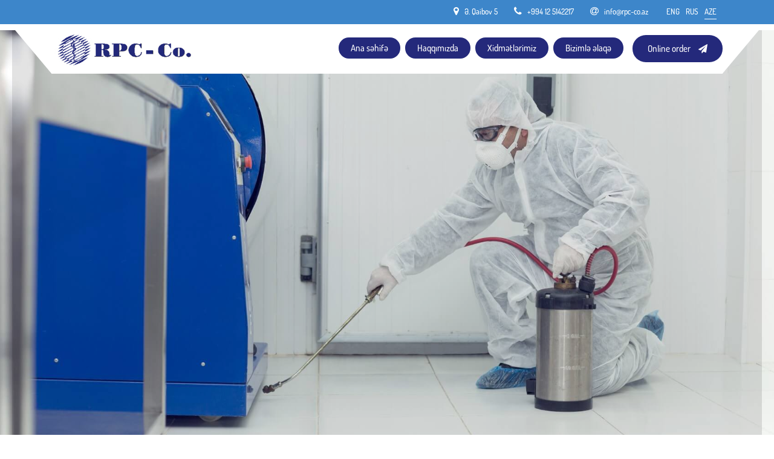

--- FILE ---
content_type: text/html; charset=UTF-8
request_url: https://rpc-co.az/
body_size: 14168
content:
<!DOCTYPE html>
<html lang="az" class="no-js">
<head>
	<meta charset="UTF-8">
			<meta name="viewport" content="width=device-width, initial-scale=1">
		<link rel="profile" href="http://gmpg.org/xfn/11">
	<link rel="pingback" href="https://rpc-co.az/xmlrpc.php">
	<title>RPC-Co &#8211; Pest Control Systems</title>
<meta name='robots' content='max-image-preview:large' />
	<style>img:is([sizes="auto" i], [sizes^="auto," i]) { contain-intrinsic-size: 3000px 1500px }</style>
	<link rel="alternate" hreflang="en" href="https://rpc-co.az/en/" />
<link rel="alternate" hreflang="ru" href="https://rpc-co.az/ru/" />
<link rel="alternate" hreflang="az" href="https://rpc-co.az/" />
<link rel='dns-prefetch' href='//maps.googleapis.com' />
<link rel='dns-prefetch' href='//fonts.googleapis.com' />
<link rel="alternate" type="application/rss+xml" title="RPC-Co &raquo; Qidalandırıcısı" href="https://rpc-co.az/feed/" />
<link rel="alternate" type="application/rss+xml" title="RPC-Co &raquo; Şərh Qidalandırıcısı" href="https://rpc-co.az/comments/feed/" />
<script type="text/javascript">
/* <![CDATA[ */
window._wpemojiSettings = {"baseUrl":"https:\/\/s.w.org\/images\/core\/emoji\/16.0.1\/72x72\/","ext":".png","svgUrl":"https:\/\/s.w.org\/images\/core\/emoji\/16.0.1\/svg\/","svgExt":".svg","source":{"concatemoji":"https:\/\/rpc-co.az\/wp-includes\/js\/wp-emoji-release.min.js?ver=6.8.3"}};
/*! This file is auto-generated */
!function(s,n){var o,i,e;function c(e){try{var t={supportTests:e,timestamp:(new Date).valueOf()};sessionStorage.setItem(o,JSON.stringify(t))}catch(e){}}function p(e,t,n){e.clearRect(0,0,e.canvas.width,e.canvas.height),e.fillText(t,0,0);var t=new Uint32Array(e.getImageData(0,0,e.canvas.width,e.canvas.height).data),a=(e.clearRect(0,0,e.canvas.width,e.canvas.height),e.fillText(n,0,0),new Uint32Array(e.getImageData(0,0,e.canvas.width,e.canvas.height).data));return t.every(function(e,t){return e===a[t]})}function u(e,t){e.clearRect(0,0,e.canvas.width,e.canvas.height),e.fillText(t,0,0);for(var n=e.getImageData(16,16,1,1),a=0;a<n.data.length;a++)if(0!==n.data[a])return!1;return!0}function f(e,t,n,a){switch(t){case"flag":return n(e,"\ud83c\udff3\ufe0f\u200d\u26a7\ufe0f","\ud83c\udff3\ufe0f\u200b\u26a7\ufe0f")?!1:!n(e,"\ud83c\udde8\ud83c\uddf6","\ud83c\udde8\u200b\ud83c\uddf6")&&!n(e,"\ud83c\udff4\udb40\udc67\udb40\udc62\udb40\udc65\udb40\udc6e\udb40\udc67\udb40\udc7f","\ud83c\udff4\u200b\udb40\udc67\u200b\udb40\udc62\u200b\udb40\udc65\u200b\udb40\udc6e\u200b\udb40\udc67\u200b\udb40\udc7f");case"emoji":return!a(e,"\ud83e\udedf")}return!1}function g(e,t,n,a){var r="undefined"!=typeof WorkerGlobalScope&&self instanceof WorkerGlobalScope?new OffscreenCanvas(300,150):s.createElement("canvas"),o=r.getContext("2d",{willReadFrequently:!0}),i=(o.textBaseline="top",o.font="600 32px Arial",{});return e.forEach(function(e){i[e]=t(o,e,n,a)}),i}function t(e){var t=s.createElement("script");t.src=e,t.defer=!0,s.head.appendChild(t)}"undefined"!=typeof Promise&&(o="wpEmojiSettingsSupports",i=["flag","emoji"],n.supports={everything:!0,everythingExceptFlag:!0},e=new Promise(function(e){s.addEventListener("DOMContentLoaded",e,{once:!0})}),new Promise(function(t){var n=function(){try{var e=JSON.parse(sessionStorage.getItem(o));if("object"==typeof e&&"number"==typeof e.timestamp&&(new Date).valueOf()<e.timestamp+604800&&"object"==typeof e.supportTests)return e.supportTests}catch(e){}return null}();if(!n){if("undefined"!=typeof Worker&&"undefined"!=typeof OffscreenCanvas&&"undefined"!=typeof URL&&URL.createObjectURL&&"undefined"!=typeof Blob)try{var e="postMessage("+g.toString()+"("+[JSON.stringify(i),f.toString(),p.toString(),u.toString()].join(",")+"));",a=new Blob([e],{type:"text/javascript"}),r=new Worker(URL.createObjectURL(a),{name:"wpTestEmojiSupports"});return void(r.onmessage=function(e){c(n=e.data),r.terminate(),t(n)})}catch(e){}c(n=g(i,f,p,u))}t(n)}).then(function(e){for(var t in e)n.supports[t]=e[t],n.supports.everything=n.supports.everything&&n.supports[t],"flag"!==t&&(n.supports.everythingExceptFlag=n.supports.everythingExceptFlag&&n.supports[t]);n.supports.everythingExceptFlag=n.supports.everythingExceptFlag&&!n.supports.flag,n.DOMReady=!1,n.readyCallback=function(){n.DOMReady=!0}}).then(function(){return e}).then(function(){var e;n.supports.everything||(n.readyCallback(),(e=n.source||{}).concatemoji?t(e.concatemoji):e.wpemoji&&e.twemoji&&(t(e.twemoji),t(e.wpemoji)))}))}((window,document),window._wpemojiSettings);
/* ]]> */
</script>
<style id='wp-emoji-styles-inline-css' type='text/css'>

	img.wp-smiley, img.emoji {
		display: inline !important;
		border: none !important;
		box-shadow: none !important;
		height: 1em !important;
		width: 1em !important;
		margin: 0 0.07em !important;
		vertical-align: -0.1em !important;
		background: none !important;
		padding: 0 !important;
	}
</style>
<link rel='stylesheet' id='wp-block-library-css' href='https://rpc-co.az/wp-includes/css/dist/block-library/style.min.css?ver=6.8.3' type='text/css' media='all' />
<style id='classic-theme-styles-inline-css' type='text/css'>
/*! This file is auto-generated */
.wp-block-button__link{color:#fff;background-color:#32373c;border-radius:9999px;box-shadow:none;text-decoration:none;padding:calc(.667em + 2px) calc(1.333em + 2px);font-size:1.125em}.wp-block-file__button{background:#32373c;color:#fff;text-decoration:none}
</style>
<style id='global-styles-inline-css' type='text/css'>
:root{--wp--preset--aspect-ratio--square: 1;--wp--preset--aspect-ratio--4-3: 4/3;--wp--preset--aspect-ratio--3-4: 3/4;--wp--preset--aspect-ratio--3-2: 3/2;--wp--preset--aspect-ratio--2-3: 2/3;--wp--preset--aspect-ratio--16-9: 16/9;--wp--preset--aspect-ratio--9-16: 9/16;--wp--preset--color--black: #000000;--wp--preset--color--cyan-bluish-gray: #abb8c3;--wp--preset--color--white: #ffffff;--wp--preset--color--pale-pink: #f78da7;--wp--preset--color--vivid-red: #cf2e2e;--wp--preset--color--luminous-vivid-orange: #ff6900;--wp--preset--color--luminous-vivid-amber: #fcb900;--wp--preset--color--light-green-cyan: #7bdcb5;--wp--preset--color--vivid-green-cyan: #00d084;--wp--preset--color--pale-cyan-blue: #8ed1fc;--wp--preset--color--vivid-cyan-blue: #0693e3;--wp--preset--color--vivid-purple: #9b51e0;--wp--preset--gradient--vivid-cyan-blue-to-vivid-purple: linear-gradient(135deg,rgba(6,147,227,1) 0%,rgb(155,81,224) 100%);--wp--preset--gradient--light-green-cyan-to-vivid-green-cyan: linear-gradient(135deg,rgb(122,220,180) 0%,rgb(0,208,130) 100%);--wp--preset--gradient--luminous-vivid-amber-to-luminous-vivid-orange: linear-gradient(135deg,rgba(252,185,0,1) 0%,rgba(255,105,0,1) 100%);--wp--preset--gradient--luminous-vivid-orange-to-vivid-red: linear-gradient(135deg,rgba(255,105,0,1) 0%,rgb(207,46,46) 100%);--wp--preset--gradient--very-light-gray-to-cyan-bluish-gray: linear-gradient(135deg,rgb(238,238,238) 0%,rgb(169,184,195) 100%);--wp--preset--gradient--cool-to-warm-spectrum: linear-gradient(135deg,rgb(74,234,220) 0%,rgb(151,120,209) 20%,rgb(207,42,186) 40%,rgb(238,44,130) 60%,rgb(251,105,98) 80%,rgb(254,248,76) 100%);--wp--preset--gradient--blush-light-purple: linear-gradient(135deg,rgb(255,206,236) 0%,rgb(152,150,240) 100%);--wp--preset--gradient--blush-bordeaux: linear-gradient(135deg,rgb(254,205,165) 0%,rgb(254,45,45) 50%,rgb(107,0,62) 100%);--wp--preset--gradient--luminous-dusk: linear-gradient(135deg,rgb(255,203,112) 0%,rgb(199,81,192) 50%,rgb(65,88,208) 100%);--wp--preset--gradient--pale-ocean: linear-gradient(135deg,rgb(255,245,203) 0%,rgb(182,227,212) 50%,rgb(51,167,181) 100%);--wp--preset--gradient--electric-grass: linear-gradient(135deg,rgb(202,248,128) 0%,rgb(113,206,126) 100%);--wp--preset--gradient--midnight: linear-gradient(135deg,rgb(2,3,129) 0%,rgb(40,116,252) 100%);--wp--preset--font-size--small: 13px;--wp--preset--font-size--medium: 20px;--wp--preset--font-size--large: 36px;--wp--preset--font-size--x-large: 42px;--wp--preset--spacing--20: 0.44rem;--wp--preset--spacing--30: 0.67rem;--wp--preset--spacing--40: 1rem;--wp--preset--spacing--50: 1.5rem;--wp--preset--spacing--60: 2.25rem;--wp--preset--spacing--70: 3.38rem;--wp--preset--spacing--80: 5.06rem;--wp--preset--shadow--natural: 6px 6px 9px rgba(0, 0, 0, 0.2);--wp--preset--shadow--deep: 12px 12px 50px rgba(0, 0, 0, 0.4);--wp--preset--shadow--sharp: 6px 6px 0px rgba(0, 0, 0, 0.2);--wp--preset--shadow--outlined: 6px 6px 0px -3px rgba(255, 255, 255, 1), 6px 6px rgba(0, 0, 0, 1);--wp--preset--shadow--crisp: 6px 6px 0px rgba(0, 0, 0, 1);}:where(.is-layout-flex){gap: 0.5em;}:where(.is-layout-grid){gap: 0.5em;}body .is-layout-flex{display: flex;}.is-layout-flex{flex-wrap: wrap;align-items: center;}.is-layout-flex > :is(*, div){margin: 0;}body .is-layout-grid{display: grid;}.is-layout-grid > :is(*, div){margin: 0;}:where(.wp-block-columns.is-layout-flex){gap: 2em;}:where(.wp-block-columns.is-layout-grid){gap: 2em;}:where(.wp-block-post-template.is-layout-flex){gap: 1.25em;}:where(.wp-block-post-template.is-layout-grid){gap: 1.25em;}.has-black-color{color: var(--wp--preset--color--black) !important;}.has-cyan-bluish-gray-color{color: var(--wp--preset--color--cyan-bluish-gray) !important;}.has-white-color{color: var(--wp--preset--color--white) !important;}.has-pale-pink-color{color: var(--wp--preset--color--pale-pink) !important;}.has-vivid-red-color{color: var(--wp--preset--color--vivid-red) !important;}.has-luminous-vivid-orange-color{color: var(--wp--preset--color--luminous-vivid-orange) !important;}.has-luminous-vivid-amber-color{color: var(--wp--preset--color--luminous-vivid-amber) !important;}.has-light-green-cyan-color{color: var(--wp--preset--color--light-green-cyan) !important;}.has-vivid-green-cyan-color{color: var(--wp--preset--color--vivid-green-cyan) !important;}.has-pale-cyan-blue-color{color: var(--wp--preset--color--pale-cyan-blue) !important;}.has-vivid-cyan-blue-color{color: var(--wp--preset--color--vivid-cyan-blue) !important;}.has-vivid-purple-color{color: var(--wp--preset--color--vivid-purple) !important;}.has-black-background-color{background-color: var(--wp--preset--color--black) !important;}.has-cyan-bluish-gray-background-color{background-color: var(--wp--preset--color--cyan-bluish-gray) !important;}.has-white-background-color{background-color: var(--wp--preset--color--white) !important;}.has-pale-pink-background-color{background-color: var(--wp--preset--color--pale-pink) !important;}.has-vivid-red-background-color{background-color: var(--wp--preset--color--vivid-red) !important;}.has-luminous-vivid-orange-background-color{background-color: var(--wp--preset--color--luminous-vivid-orange) !important;}.has-luminous-vivid-amber-background-color{background-color: var(--wp--preset--color--luminous-vivid-amber) !important;}.has-light-green-cyan-background-color{background-color: var(--wp--preset--color--light-green-cyan) !important;}.has-vivid-green-cyan-background-color{background-color: var(--wp--preset--color--vivid-green-cyan) !important;}.has-pale-cyan-blue-background-color{background-color: var(--wp--preset--color--pale-cyan-blue) !important;}.has-vivid-cyan-blue-background-color{background-color: var(--wp--preset--color--vivid-cyan-blue) !important;}.has-vivid-purple-background-color{background-color: var(--wp--preset--color--vivid-purple) !important;}.has-black-border-color{border-color: var(--wp--preset--color--black) !important;}.has-cyan-bluish-gray-border-color{border-color: var(--wp--preset--color--cyan-bluish-gray) !important;}.has-white-border-color{border-color: var(--wp--preset--color--white) !important;}.has-pale-pink-border-color{border-color: var(--wp--preset--color--pale-pink) !important;}.has-vivid-red-border-color{border-color: var(--wp--preset--color--vivid-red) !important;}.has-luminous-vivid-orange-border-color{border-color: var(--wp--preset--color--luminous-vivid-orange) !important;}.has-luminous-vivid-amber-border-color{border-color: var(--wp--preset--color--luminous-vivid-amber) !important;}.has-light-green-cyan-border-color{border-color: var(--wp--preset--color--light-green-cyan) !important;}.has-vivid-green-cyan-border-color{border-color: var(--wp--preset--color--vivid-green-cyan) !important;}.has-pale-cyan-blue-border-color{border-color: var(--wp--preset--color--pale-cyan-blue) !important;}.has-vivid-cyan-blue-border-color{border-color: var(--wp--preset--color--vivid-cyan-blue) !important;}.has-vivid-purple-border-color{border-color: var(--wp--preset--color--vivid-purple) !important;}.has-vivid-cyan-blue-to-vivid-purple-gradient-background{background: var(--wp--preset--gradient--vivid-cyan-blue-to-vivid-purple) !important;}.has-light-green-cyan-to-vivid-green-cyan-gradient-background{background: var(--wp--preset--gradient--light-green-cyan-to-vivid-green-cyan) !important;}.has-luminous-vivid-amber-to-luminous-vivid-orange-gradient-background{background: var(--wp--preset--gradient--luminous-vivid-amber-to-luminous-vivid-orange) !important;}.has-luminous-vivid-orange-to-vivid-red-gradient-background{background: var(--wp--preset--gradient--luminous-vivid-orange-to-vivid-red) !important;}.has-very-light-gray-to-cyan-bluish-gray-gradient-background{background: var(--wp--preset--gradient--very-light-gray-to-cyan-bluish-gray) !important;}.has-cool-to-warm-spectrum-gradient-background{background: var(--wp--preset--gradient--cool-to-warm-spectrum) !important;}.has-blush-light-purple-gradient-background{background: var(--wp--preset--gradient--blush-light-purple) !important;}.has-blush-bordeaux-gradient-background{background: var(--wp--preset--gradient--blush-bordeaux) !important;}.has-luminous-dusk-gradient-background{background: var(--wp--preset--gradient--luminous-dusk) !important;}.has-pale-ocean-gradient-background{background: var(--wp--preset--gradient--pale-ocean) !important;}.has-electric-grass-gradient-background{background: var(--wp--preset--gradient--electric-grass) !important;}.has-midnight-gradient-background{background: var(--wp--preset--gradient--midnight) !important;}.has-small-font-size{font-size: var(--wp--preset--font-size--small) !important;}.has-medium-font-size{font-size: var(--wp--preset--font-size--medium) !important;}.has-large-font-size{font-size: var(--wp--preset--font-size--large) !important;}.has-x-large-font-size{font-size: var(--wp--preset--font-size--x-large) !important;}
:where(.wp-block-post-template.is-layout-flex){gap: 1.25em;}:where(.wp-block-post-template.is-layout-grid){gap: 1.25em;}
:where(.wp-block-columns.is-layout-flex){gap: 2em;}:where(.wp-block-columns.is-layout-grid){gap: 2em;}
:root :where(.wp-block-pullquote){font-size: 1.5em;line-height: 1.6;}
</style>
<link rel='stylesheet' id='contact-form-7-css' href='https://rpc-co.az/wp-content/plugins/contact-form-7/includes/css/styles.css?ver=6.1.4' type='text/css' media='all' />
<link rel='stylesheet' id='bootstrap-css' href='https://rpc-co.az/wp-content/themes/rpc-co/assets/css/bootstrap.min.css?ver=1.1.2' type='text/css' media='all' />
<link rel='stylesheet' id='ali-style-css' href='https://rpc-co.az/wp-content/themes/rpc-co/style.css?ver=1.1.2' type='text/css' media='all' />
<link rel='stylesheet' id='ali-font-awesome-css' href='https://rpc-co.az/wp-content/themes/rpc-co/assets/css/font-awesome.min.css?ver=1.1.2' type='text/css' media='all' />
<link rel='stylesheet' id='ali-select2.min.css-css' href='https://rpc-co.az/wp-content/themes/rpc-co/assets/css/select2.min.css?ver=1.1.2' type='text/css' media='all' />
<link rel='stylesheet' id='ali-default-font-css' href='https://fonts.googleapis.com/css?family=Open+Sans%3A400%2C300%2C300italic%2C400italic%2C600%2C600italic%2C700%2C700italic%2C800%2C800italic%26subset%3Dlatin%2Cgreek%2Cgreek-ext%2Cvietnamese%2Ccyrillic-ext%2Clatin-ext%2Ccyrillic%7CTitillium+Web%3A400%2C200%2C200italic%2C300%2C300italic%2C400italic%2C600%2C600italic%2C700%2C700italic%2C900%26subset%3Dlatin%2Cgreek%2Cgreek-ext%2Cvietnamese%2Ccyrillic-ext%2Clatin-ext%2Ccyrillic&#038;subset=latin%2Clatin-ext&#038;ver=1.1.2' type='text/css' media='all' />
<link rel='stylesheet' id='order-button-css' href='https://rpc-co.az/wp-content/themes/rpc-co/assets/css/order-button.css?ver=1.1.2' type='text/css' media='all' />
<link rel='stylesheet' id='js_composer_front-css' href='https://rpc-co.az/wp-content/plugins/js_composer/assets/css/js_composer.min.css?ver=7.5' type='text/css' media='all' />
<script type="text/javascript" src="https://maps.googleapis.com/maps/api/js?key=AIzaSyC13pWOrL-2u8zHCaGmuMDa0oXeokmjuJE" id="googleapis-js"></script>
<script type="text/javascript" src="https://rpc-co.az/wp-includes/js/jquery/jquery.min.js?ver=3.7.1" id="jquery-core-js"></script>
<script type="text/javascript" src="https://rpc-co.az/wp-includes/js/jquery/jquery-migrate.min.js?ver=3.4.1" id="jquery-migrate-js"></script>
<script></script><link rel="https://api.w.org/" href="https://rpc-co.az/wp-json/" /><link rel="alternate" title="JSON" type="application/json" href="https://rpc-co.az/wp-json/wp/v2/pages/7" /><link rel="EditURI" type="application/rsd+xml" title="RSD" href="https://rpc-co.az/xmlrpc.php?rsd" />
<meta name="generator" content="WordPress 6.8.3" />
<link rel="canonical" href="https://rpc-co.az/" />
<link rel='shortlink' href='https://rpc-co.az/' />
<link rel="alternate" title="oEmbed (JSON)" type="application/json+oembed" href="https://rpc-co.az/wp-json/oembed/1.0/embed?url=https%3A%2F%2Frpc-co.az%2F" />
<link rel="alternate" title="oEmbed (XML)" type="text/xml+oembed" href="https://rpc-co.az/wp-json/oembed/1.0/embed?url=https%3A%2F%2Frpc-co.az%2F&#038;format=xml" />
<meta name="generator" content="WPML ver:3.9.4 stt:64,1,46;" />
<link rel="icon" type="image/png" href="https://rpc-co.az/wp-content/uploads/2018/09/favivon.png"><link rel="shortcut icon" href="https://rpc-co.az/wp-content/uploads/2018/09/favivon.png"/><link rel="apple-touch-icon" href="https://rpc-co.az/wp-content/uploads/2018/09/favivon.png"><style type="text/css">.top_nav_wr .top_nav ul.top_nav_menu li ul li a {color:#183650 !important}.top_nav_wr .top_nav ul.top_nav_menu li ul li a:hover {color:#183650 !important}.top_nav_wr .top_nav ul.top_nav_menu li{ border-radius: 25px 25px 25px 25px ; }.top_nav_wr .top_nav ul.top_nav_menu li:hover{ border-radius: 25px 25px 25px 25px ; }.top_nav_menu .menu-item-has-children:hover{ border-radius: 18px 18px 0px 0px !important; }.top_nav_wr .top_nav ul.top_nav_menu li ul{ border-radius: 10px 0px 10px 0px !important; }.top_nav_wr .top_nav ul.top_nav_menu li ul li ul{ border-radius: 10px 0px 0px 0px !important; }body.default_header #subheader {background: url(https://rpc-co.az/wp-content/uploads/2018/09/subheader-bg.jpg) #fff;background-repeat: no-repeat;background-position: center top;background-size: cover;}</style><style type="text/css">.recentcomments a{display:inline !important;padding:0 !important;margin:0 !important;}</style><meta name="generator" content="Powered by WPBakery Page Builder - drag and drop page builder for WordPress."/>
<meta name="generator" content="Powered by Slider Revolution 6.6.20 - responsive, Mobile-Friendly Slider Plugin for WordPress with comfortable drag and drop interface." />
<script>function setREVStartSize(e){
			//window.requestAnimationFrame(function() {
				window.RSIW = window.RSIW===undefined ? window.innerWidth : window.RSIW;
				window.RSIH = window.RSIH===undefined ? window.innerHeight : window.RSIH;
				try {
					var pw = document.getElementById(e.c).parentNode.offsetWidth,
						newh;
					pw = pw===0 || isNaN(pw) || (e.l=="fullwidth" || e.layout=="fullwidth") ? window.RSIW : pw;
					e.tabw = e.tabw===undefined ? 0 : parseInt(e.tabw);
					e.thumbw = e.thumbw===undefined ? 0 : parseInt(e.thumbw);
					e.tabh = e.tabh===undefined ? 0 : parseInt(e.tabh);
					e.thumbh = e.thumbh===undefined ? 0 : parseInt(e.thumbh);
					e.tabhide = e.tabhide===undefined ? 0 : parseInt(e.tabhide);
					e.thumbhide = e.thumbhide===undefined ? 0 : parseInt(e.thumbhide);
					e.mh = e.mh===undefined || e.mh=="" || e.mh==="auto" ? 0 : parseInt(e.mh,0);
					if(e.layout==="fullscreen" || e.l==="fullscreen")
						newh = Math.max(e.mh,window.RSIH);
					else{
						e.gw = Array.isArray(e.gw) ? e.gw : [e.gw];
						for (var i in e.rl) if (e.gw[i]===undefined || e.gw[i]===0) e.gw[i] = e.gw[i-1];
						e.gh = e.el===undefined || e.el==="" || (Array.isArray(e.el) && e.el.length==0)? e.gh : e.el;
						e.gh = Array.isArray(e.gh) ? e.gh : [e.gh];
						for (var i in e.rl) if (e.gh[i]===undefined || e.gh[i]===0) e.gh[i] = e.gh[i-1];
											
						var nl = new Array(e.rl.length),
							ix = 0,
							sl;
						e.tabw = e.tabhide>=pw ? 0 : e.tabw;
						e.thumbw = e.thumbhide>=pw ? 0 : e.thumbw;
						e.tabh = e.tabhide>=pw ? 0 : e.tabh;
						e.thumbh = e.thumbhide>=pw ? 0 : e.thumbh;
						for (var i in e.rl) nl[i] = e.rl[i]<window.RSIW ? 0 : e.rl[i];
						sl = nl[0];
						for (var i in nl) if (sl>nl[i] && nl[i]>0) { sl = nl[i]; ix=i;}
						var m = pw>(e.gw[ix]+e.tabw+e.thumbw) ? 1 : (pw-(e.tabw+e.thumbw)) / (e.gw[ix]);
						newh =  (e.gh[ix] * m) + (e.tabh + e.thumbh);
					}
					var el = document.getElementById(e.c);
					if (el!==null && el) el.style.height = newh+"px";
					el = document.getElementById(e.c+"_wrapper");
					if (el!==null && el) {
						el.style.height = newh+"px";
						el.style.display = "block";
					}
				} catch(e){
					console.log("Failure at Presize of Slider:" + e)
				}
			//});
		  };</script>
<style type="text/css" title="dynamic-css" class="options-output">.top_nav_wr .top_nav .logo a img{height:68px;width:240px;}.top_nav_wr .top_nav .logo a img{margin-top:0;margin-left:0;}.top_nav_wr .top_nav ul.top_nav_menu li{padding-top:10px;padding-right:20px;padding-bottom:10px;padding-left:20px;}.top_nav_wr .top_nav ul.top_nav_menu li{margin-top:0;margin-right:0;margin-bottom:0;margin-left:5px;}.top_nav_wr .top_nav ul.top_nav_menu li a{color:#ffffff;}.top_nav_wr .top_nav ul.top_nav_menu li:hover a{color:#ffffff;}.top_nav_wr .top_nav ul.top_nav_menu li{background-color:#24297b;}.top_nav_wr .top_nav ul.top_nav_menu li:hover{background-color:#30337a;}.top_nav_wr .top_nav ul.top_nav_menu li ul li{background-color:transparent;}.top_nav_wr .top_nav ul.top_nav_menu li ul li:hover{background-color:#ffffff;}.top_nav_wr .top_nav ul.top_nav_menu li ul{background-color:#37cbff;}.top_bar{background-color:#3d86ca;}.top_bar_info_wr .top_bar_info li, .top_bar_info_wr .top_bar_info li a, .wpml-ls > ul a, .header-socials ul li a{color:#ffffff;}.header-socials ul li a, .wpml-ls > ul > li:hover, .wpml-ls > ul > li.wpml-ls-current-language{border-color:#ffffff;}body.sticky_header .top_nav_wr .top_nav_affix.affix{background-color:#183650;}.top_bar_info_wr .top_bar_info li i{color:#ffffff;}#footer .widgets_row .footer_logo a img{width:185px;}#footer{background-color:#57bc90;}#footer .copyright_row{background-color:#34a775;}#footer .copyright_row .copyright_row_wr .copyright, #footer .copyright_row .copyright_row_wr .copyright a{color:#ffffff;}#footer .copyright_row .copyright_row_wr .socials ul li a{border-color:#ffffff;}#footer .copyright_row .copyright_row_wr .socials ul li a{color:#ffffff;}#footer .copyright_row .copyright_row_wr .socials ul li a:hover{background-color:#ffffff;}body{font-family:Dosis-Medium;font-weight:400;font-style:normal;color:#272727;font-size:15px;}p{font-family:Dosis-Medium;line-height:27px;font-weight:normal;color:#272727;font-size:15px;}h1{font-family:Dosis-Medium;line-height:46px;font-weight:normal;color:#183650;font-size:42px;}h2{font-family:Dosis-Medium;line-height:42px;font-weight:normal;color:#183650;font-size:36px;}h3{font-family:Dosis-Medium;line-height:33px;font-weight:normal;color:#183650;font-size:30px;}h4{font-family:Dosis-Medium;line-height:26px;font-weight:normal;color:#183650;font-size:24px;}h5{font-family:Dosis-Medium;line-height:19px;font-weight:normal;color:#183650;font-size:18px;}h6{font-family:Dosis-Medium;line-height:15px;font-weight:normal;color:#183650;font-size:14px;}</style><style type="text/css" data-type="vc_custom-css">.home-bg {
    height: 710px;
    background-image: url(https://rpc-co.az/wp-content/uploads/2019/02/home-bg-rpc.jpg) !important;
    background-position: center top !important;
    background-repeat: no-repeat !important;
    background-size: contain !important;
}

ul.footer_menu li a {
    font-size: 18px;
}

.inline-btn{
    display:inline-block;
}
.home-text1{
    margin-top: 70px;
    margin-bottom: 0;
}
.home-text2{
    margin-bottom: 60px;
}
.home-text1, .home-text2{
    text-shadow: 0 4px 15px rgba(0, 0, 0, 0.3);
}
.services-div:before {
    position: absolute;
    left: -28px;
    width: 50px;
    height: 65px;
    content: "";
    background: #ffffff;
    transform: skewX(-40deg);
    -webkit-transform: skewX(-40deg);
}
.services-div:after {
    position: absolute;
    right: -30px;
    top: 0px;
    width: 50px;
    height: 71px;
    content: "";
    background: #ffffff;
    transform: skewX(40deg);
    -webkit-transform: skewX(40deg);
}
@media (max-width:991px){
.home-text1, .home-text2{
    font-size:32px !important;
}
.home-text1{
    margin:0 !important;
}
.home-text2{
    margin-bottom:20px !important;
}
}
@media (max-width:480px){
.home-text1, .home-text2{
    font-size:22px !important;
}
.home-text1{
    margin:0 !important;
}
.home-text2{
    margin-bottom:20px !important;
}
}
@media (max-width:768px){
.home-bg{
    height: 480px;
    padding-top:0;
}
.owl-controls {
    display: none;
}
}
.vc_custom_1535822812853 .service_thumbnail img {
    width: 70px;
    margin: 25px auto;
}
.wpb_text_column ul.style_3 li:before, .comment-body ul.style_3 li:before {
    color: #fff;
}
.owl-prev, .owl-next {
    position: absolute;
    top: 50%;
    margin: 0 -15px;
}
.owl-next {
    right: 0;
}
i.fa.fa-chevron-left.icon-white, i.fa.fa-chevron-right.icon-white {
    font-size: 34px;
    opacity: 0.4;
    transition: all 0.5s;
}
i.fa.fa-chevron-left.icon-white:hover, i.fa.fa-chevron-right.icon-white:hover {
    opacity: 0.7;
}
.vc_services .vc_services_carousel_wr .vc_services_carousel .item .item_wr:hover {
    box-shadow: 0 10px 28px rgba(0, 0, 0, 0.1), 0 8px 8px rgba(0, 0, 0, 0.07);
}</style><style type="text/css" data-type="vc_shortcodes-custom-css">.vc_custom_1550729965940{margin-top: 30px !important;}.vc_custom_1550727164910{margin-bottom: 40px !important;}.vc_custom_1541422587902{padding-top: 60px !important;padding-bottom: 100px !important;background-color: #3d86ca !important;}.vc_custom_1538066805380{margin-bottom: 30px !important;}</style><noscript><style> .wpb_animate_when_almost_visible { opacity: 1; }</style></noscript>		<link rel="stylesheet" href="https://cdn.jsdelivr.net/gh/fancyapps/fancybox@3.5.2/dist/jquery.fancybox.min.css" />
	<script src="https://cdn.jsdelivr.net/gh/fancyapps/fancybox@3.5.2/dist/jquery.fancybox.min.js"></script>
</head>
<body class="home wp-singular page-template-default page page-id-7 wp-theme-rpc-co transparent_header wpb-js-composer js-comp-ver-7.5 vc_responsive">
<div id="main">
	<div id="wrapper">
	<header id="header">
					<div class="top_bar">
				<div class="container">
					<div class="lr_colors">
					
					
<div class="wpml-ls-statics-shortcode_actions wpml-ls wpml-ls-legacy-list-horizontal">
	<ul><li class="wpml-ls-slot-shortcode_actions wpml-ls-item wpml-ls-item-en wpml-ls-first-item wpml-ls-item-legacy-list-horizontal">
				<a href="https://rpc-co.az/en/" class="wpml-ls-link"><span class="wpml-ls-display">ENG</span></a>
			</li><li class="wpml-ls-slot-shortcode_actions wpml-ls-item wpml-ls-item-ru wpml-ls-item-legacy-list-horizontal">
				<a href="https://rpc-co.az/ru/" class="wpml-ls-link"><span class="wpml-ls-display">RUS</span></a>
			</li><li class="wpml-ls-slot-shortcode_actions wpml-ls-item wpml-ls-item-az wpml-ls-current-language wpml-ls-last-item wpml-ls-item-legacy-list-horizontal">
				<a href="https://rpc-co.az/" class="wpml-ls-link"><span class="wpml-ls-native">AZE</span></a>
			</li></ul>
</div>
					<div class="top_bar_info_wr">
						<ul class="top_bar_info">
															<li>
									<a href="https://rpc-co.az/bizimle-elaqe/">
										<i class="fa fa-map-marker"></i>
										<span>Ə. Qaibov 5</span>
									</a>
								</li>
																						<li>
									<a href="tel:+994 12 5142217">
										<i class="fa fa-phone"></i>
										<span>+994 12 5142217</span>
									</a>
								</li>
																						<li>
									<a href="mailto:&#105;n&#102;o&#64;r&#112;&#99;-c&#111;.&#97;z">
										<i class="fa fa-at"></i>
										<span>in&#102;&#111;&#64;&#114;&#112;&#99;&#45;&#99;o.a&#122;</span>
									</a>
								</li>
													</ul>
					</div>
					</div>
				</div>
			</div>
				<div class="top_nav_wr">
			<div class="wr"></div>
			<div class="top_nav_affix" data-spy="affix" data-offset-top="197">
				<div class="container">
					<div class="top_nav">
						<div id="menu_toggle">
							<button></button>
						</div>
						<div class="media">
							<div class="media-left media-middle">
								<div class="logo">
									<a href="https://rpc-co.az/"><img src="https://rpc-co.az/wp-content/uploads/2018/09/RPC-LOGO.jpg" alt="RPC-Co" /></a>								</div>
								<div class="mobile_logo">
									<a href="https://rpc-co.az/"><img src="https://rpc-co.az/wp-content/uploads/2018/09/RPC-LOGO.jpg" alt="RPC-Co" /></a>								</div>
							</div>
							<div class="media-body media-middle">
								<div class="top_nav_menu_wr">
									<a style="color: #fff;" data-toggle="modal" data-target="#express-order">
										<ul class="order pulse">
											<li>
												<span>Online order</span>
												<i style="margin-left: 10px;" class="fa fa-send"></i>
											</li>
										</ul>
									</a>
									<ul id="menu-main-menu-az" class="top_nav_menu main-menu"><li id="menu-item-29" class="menu-item menu-item-type-post_type menu-item-object-page menu-item-home current-menu-item page_item page-item-7 current_page_item menu-item-29"><a href="https://rpc-co.az/" aria-current="page">Ana səhifə</a></li>
<li id="menu-item-602" class="menu-item menu-item-type-post_type menu-item-object-page menu-item-has-children menu-item-602"><a href="https://rpc-co.az/haqqimizda/">Haqqımızda</a>
<ul class="sub-menu">
	<li id="menu-item-605" class="menu-item menu-item-type-post_type menu-item-object-page menu-item-605"><a href="https://rpc-co.az/haqqimizda/missiyamiz/">Missiyamız</a></li>
	<li id="menu-item-603" class="menu-item menu-item-type-post_type menu-item-object-page menu-item-603"><a href="https://rpc-co.az/haqqimizda/deyerlerimiz/">Dəyərlərimiz</a></li>
	<li id="menu-item-604" class="menu-item menu-item-type-post_type menu-item-object-page menu-item-604"><a href="https://rpc-co.az/haqqimizda/ish-tecrubemiz/">İş təcrübəmiz</a></li>
	<li id="menu-item-606" class="menu-item menu-item-type-post_type menu-item-object-page menu-item-606"><a href="https://rpc-co.az/haqqimizda/mushterilerimiz/">Müştərilərimiz</a></li>
	<li id="menu-item-607" class="menu-item menu-item-type-post_type menu-item-object-page menu-item-607"><a href="https://rpc-co.az/haqqimizda/terefdashlarimiz/">Tərəfdaşlarımız</a></li>
	<li id="menu-item-608" class="menu-item menu-item-type-post_type menu-item-object-page menu-item-608"><a href="https://rpc-co.az/vakansiyalar/">Vakansiyalar</a></li>
</ul>
</li>
<li id="menu-item-180" class="menu-item menu-item-type-post_type menu-item-object-page menu-item-has-children menu-item-180"><a href="https://rpc-co.az/xidmetlerimiz/">Xidmətlərimiz</a>
<ul class="sub-menu">
	<li id="menu-item-597" class="menu-item menu-item-type-post_type menu-item-object-ali_service menu-item-597"><a href="https://rpc-co.az/services/dezinfeksiya/">Dezinfeksiya</a></li>
	<li id="menu-item-717" class="menu-item menu-item-type-post_type menu-item-object-ali_service menu-item-717"><a href="https://rpc-co.az/services/dezinseksiya/">Dezinseksiya</a></li>
	<li id="menu-item-718" class="menu-item menu-item-type-post_type menu-item-object-ali_service menu-item-718"><a href="https://rpc-co.az/services/deratizasiya/">Deratizasiya</a></li>
	<li id="menu-item-600" class="menu-item menu-item-type-post_type menu-item-object-ali_service menu-item-600"><a href="https://rpc-co.az/services/sahibsiz-kuc-heyvanlarina-n-zar-t/">Sahibsız heyvanlarla mübarizə</a></li>
	<li id="menu-item-598" class="menu-item menu-item-type-post_type menu-item-object-ali_service menu-item-598"><a href="https://rpc-co.az/services/ilanlarla-mubarize/">İlanlarla mübarizə</a></li>
	<li id="menu-item-599" class="menu-item menu-item-type-post_type menu-item-object-ali_service menu-item-599"><a href="https://rpc-co.az/services/quslara-nezaret/">Quşlara qarşı mübarizə</a></li>
	<li id="menu-item-601" class="menu-item menu-item-type-post_type menu-item-object-ali_service menu-item-601"><a href="https://rpc-co.az/services/termitlerle-mubarize/">Termitlərlə mübarizə</a></li>
</ul>
</li>
<li id="menu-item-25" class="menu-item menu-item-type-post_type menu-item-object-page menu-item-25"><a href="https://rpc-co.az/bizimle-elaqe/">Bizimlə əlaqə</a></li>
</ul>								</div>
							</div>
						</div>
						<div class="top_mobile_menu_wr">
							<ul id="menu-main-menu-az-1" class="top_mobile_menu"><li class="menu-item menu-item-type-post_type menu-item-object-page menu-item-home current-menu-item page_item page-item-7 current_page_item menu-item-29"><a href="https://rpc-co.az/" aria-current="page">Ana səhifə</a></li>
<li class="menu-item menu-item-type-post_type menu-item-object-page menu-item-has-children menu-item-602"><a href="https://rpc-co.az/haqqimizda/">Haqqımızda</a>
<ul class="sub-menu">
	<li class="menu-item menu-item-type-post_type menu-item-object-page menu-item-605"><a href="https://rpc-co.az/haqqimizda/missiyamiz/">Missiyamız</a></li>
	<li class="menu-item menu-item-type-post_type menu-item-object-page menu-item-603"><a href="https://rpc-co.az/haqqimizda/deyerlerimiz/">Dəyərlərimiz</a></li>
	<li class="menu-item menu-item-type-post_type menu-item-object-page menu-item-604"><a href="https://rpc-co.az/haqqimizda/ish-tecrubemiz/">İş təcrübəmiz</a></li>
	<li class="menu-item menu-item-type-post_type menu-item-object-page menu-item-606"><a href="https://rpc-co.az/haqqimizda/mushterilerimiz/">Müştərilərimiz</a></li>
	<li class="menu-item menu-item-type-post_type menu-item-object-page menu-item-607"><a href="https://rpc-co.az/haqqimizda/terefdashlarimiz/">Tərəfdaşlarımız</a></li>
	<li class="menu-item menu-item-type-post_type menu-item-object-page menu-item-608"><a href="https://rpc-co.az/vakansiyalar/">Vakansiyalar</a></li>
</ul>
</li>
<li class="menu-item menu-item-type-post_type menu-item-object-page menu-item-has-children menu-item-180"><a href="https://rpc-co.az/xidmetlerimiz/">Xidmətlərimiz</a>
<ul class="sub-menu">
	<li class="menu-item menu-item-type-post_type menu-item-object-ali_service menu-item-597"><a href="https://rpc-co.az/services/dezinfeksiya/">Dezinfeksiya</a></li>
	<li class="menu-item menu-item-type-post_type menu-item-object-ali_service menu-item-717"><a href="https://rpc-co.az/services/dezinseksiya/">Dezinseksiya</a></li>
	<li class="menu-item menu-item-type-post_type menu-item-object-ali_service menu-item-718"><a href="https://rpc-co.az/services/deratizasiya/">Deratizasiya</a></li>
	<li class="menu-item menu-item-type-post_type menu-item-object-ali_service menu-item-600"><a href="https://rpc-co.az/services/sahibsiz-kuc-heyvanlarina-n-zar-t/">Sahibsız heyvanlarla mübarizə</a></li>
	<li class="menu-item menu-item-type-post_type menu-item-object-ali_service menu-item-598"><a href="https://rpc-co.az/services/ilanlarla-mubarize/">İlanlarla mübarizə</a></li>
	<li class="menu-item menu-item-type-post_type menu-item-object-ali_service menu-item-599"><a href="https://rpc-co.az/services/quslara-nezaret/">Quşlara qarşı mübarizə</a></li>
	<li class="menu-item menu-item-type-post_type menu-item-object-ali_service menu-item-601"><a href="https://rpc-co.az/services/termitlerle-mubarize/">Termitlərlə mübarizə</a></li>
</ul>
</li>
<li class="menu-item menu-item-type-post_type menu-item-object-page menu-item-25"><a href="https://rpc-co.az/bizimle-elaqe/">Bizimlə əlaqə</a></li>
</ul>							<a data-toggle="modal" data-target="#express-order" class="mob-order-button">Online sifariş</a>						</div>
					</div>
				</div>
			</div>
		</div>
			</header>
	<div class="header-bg">
		<div id="subheader"></div>
	</div>
	<div id="content"><article id="post-7" class="post-7 page type-page status-publish hentry">
	<div class="container">
					<div class="wpb-content-wrapper"><div data-vc-full-width="true" data-vc-full-width-init="false" data-vc-stretch-content="true" class="vc_row wpb_row vc_row-fluid vc_row-no-padding vc_row-o-content-middle vc_row-flex"><div class="wpb_column vc_column_container vc_col-sm-12"><div class="vc_column-inner"><div class="wpb_wrapper"><div class="wpb_revslider_element wpb_content_element">
			<!-- START homeslider REVOLUTION SLIDER 6.6.20 --><p class="rs-p-wp-fix"></p>
			<rs-module-wrap id="rev_slider_1_1_wrapper" data-source="gallery" style="visibility:hidden;background:transparent;padding:0;margin:0px auto;margin-top:0;margin-bottom:0;">
				<rs-module id="rev_slider_1_1" style="" data-version="6.6.20">
					<rs-slides style="overflow: hidden; position: absolute;">
						<rs-slide style="position: absolute;" data-key="rs-1" data-title="Slide" data-anim="adpr:false;">
							<img decoding="async" src="//rpc-co.az/wp-content/plugins/revslider/public/assets/assets/dummy.png" alt="" title="Ana səhifə" class="rev-slidebg tp-rs-img rs-lazyload" data-lazyload="//rpc-co.az/wp-content/uploads/2019/02/cover-1-blue.jpg" data-panzoom="d:10000;ss:100;se:110;" data-no-retina>
<!--
							--><rs-layer
								id="slider-1-slide-1-layer-1" 
								class="tp-shape tp-shapewrapper"
								data-type="shape"
								data-rsp_ch="on"
								data-xy="x:c;y:c;"
								data-text="fw:100;a:inherit;"
								data-dim="w:100%;h:100%;"
								data-frame_0="tp:600;"
								data-frame_1="tp:600;st:0;"
								data-frame_999="o:0;tp:600;st:w;sR:8700;"
								style="z-index:5;background-color:rgba(0,0,0,0.11);"
							> 
							</rs-layer><!--
-->						</rs-slide>
					</rs-slides>
				</rs-module>
				<script>
					setREVStartSize({c: 'rev_slider_1_1',rl:[1240,1024,778,480],el:[720],gw:[1240],gh:[720],type:'hero',justify:'',layout:'fullwidth',mh:"0"});if (window.RS_MODULES!==undefined && window.RS_MODULES.modules!==undefined && window.RS_MODULES.modules["revslider11"]!==undefined) {window.RS_MODULES.modules["revslider11"].once = false;window.revapi1 = undefined;if (window.RS_MODULES.checkMinimal!==undefined) window.RS_MODULES.checkMinimal()}
				</script>
			</rs-module-wrap>
			<!-- END REVOLUTION SLIDER -->
</div></div></div></div></div><div class="vc_row-full-width"></div><div class="vc_row wpb_row vc_row-fluid vc_custom_1550729965940"><div class="wpb_column vc_column_container vc_col-sm-12"><div class="vc_column-inner"><div class="wpb_wrapper"><h2 style="text-align: center" class="vc_custom_heading" >Xidmətlər</h2>
	<div class="vc_services_grid cols_4">
					<div class="item">
				<div class="item_wr">
											
						<div class="item_thumbnail">
							<a href="https://rpc-co.az/services/dezinfeksiya/">
								<img fetchpriority="high" decoding="async" width="253" height="253" src="https://rpc-co.az/wp-content/uploads/2018/09/dezinfeksiya.png" class="attachment-full" alt="" title="dezinfeksiya" srcset="https://rpc-co.az/wp-content/uploads/2018/09/dezinfeksiya.png 253w, https://rpc-co.az/wp-content/uploads/2018/09/dezinfeksiya-150x150.png 150w, https://rpc-co.az/wp-content/uploads/2018/09/dezinfeksiya-130x130.png 130w, https://rpc-co.az/wp-content/uploads/2018/09/dezinfeksiya-240x240.png 240w, https://rpc-co.az/wp-content/uploads/2018/09/dezinfeksiya-40x40.png 40w, https://rpc-co.az/wp-content/uploads/2018/09/dezinfeksiya-50x50.png 50w" sizes="(max-width: 253px) 100vw, 253px" />							</a>
						</div>
										<div class="content">
						<h6><a href="https://rpc-co.az/services/dezinfeksiya/">Dezinfeksiya</a></h6>
						<a href="https://rpc-co.az/services/dezinfeksiya/" class="read_more"><em>read more</em><span>&rarr;</span></a>
					</div>
				</div>
			</div>
					<div class="item">
				<div class="item_wr">
											
						<div class="item_thumbnail">
							<a href="https://rpc-co.az/services/dezinseksiya/">
								<img decoding="async" width="253" height="253" src="https://rpc-co.az/wp-content/uploads/2018/09/dezinseksiya.png" class="attachment-full" alt="" title="dezinseksiya" srcset="https://rpc-co.az/wp-content/uploads/2018/09/dezinseksiya.png 253w, https://rpc-co.az/wp-content/uploads/2018/09/dezinseksiya-150x150.png 150w, https://rpc-co.az/wp-content/uploads/2018/09/dezinseksiya-130x130.png 130w, https://rpc-co.az/wp-content/uploads/2018/09/dezinseksiya-240x240.png 240w, https://rpc-co.az/wp-content/uploads/2018/09/dezinseksiya-40x40.png 40w, https://rpc-co.az/wp-content/uploads/2018/09/dezinseksiya-50x50.png 50w" sizes="(max-width: 253px) 100vw, 253px" />							</a>
						</div>
										<div class="content">
						<h6><a href="https://rpc-co.az/services/dezinseksiya/">Dezinseksiya</a></h6>
						<a href="https://rpc-co.az/services/dezinseksiya/" class="read_more"><em>read more</em><span>&rarr;</span></a>
					</div>
				</div>
			</div>
					<div class="item">
				<div class="item_wr">
											
						<div class="item_thumbnail">
							<a href="https://rpc-co.az/services/termitlerle-mubarize/">
								<img decoding="async" width="253" height="253" src="https://rpc-co.az/wp-content/uploads/2018/09/termintlerle-mubarize.png" class="attachment-full" alt="" title="termintlerle-mubarize" srcset="https://rpc-co.az/wp-content/uploads/2018/09/termintlerle-mubarize.png 253w, https://rpc-co.az/wp-content/uploads/2018/09/termintlerle-mubarize-150x150.png 150w, https://rpc-co.az/wp-content/uploads/2018/09/termintlerle-mubarize-130x130.png 130w, https://rpc-co.az/wp-content/uploads/2018/09/termintlerle-mubarize-240x240.png 240w, https://rpc-co.az/wp-content/uploads/2018/09/termintlerle-mubarize-40x40.png 40w, https://rpc-co.az/wp-content/uploads/2018/09/termintlerle-mubarize-50x50.png 50w" sizes="(max-width: 253px) 100vw, 253px" />							</a>
						</div>
										<div class="content">
						<h6><a href="https://rpc-co.az/services/termitlerle-mubarize/">Termitlərlə mübarizə</a></h6>
						<a href="https://rpc-co.az/services/termitlerle-mubarize/" class="read_more"><em>read more</em><span>&rarr;</span></a>
					</div>
				</div>
			</div>
					<div class="item">
				<div class="item_wr">
											
						<div class="item_thumbnail">
							<a href="https://rpc-co.az/services/deratizasiya/">
								<img loading="lazy" decoding="async" width="253" height="253" src="https://rpc-co.az/wp-content/uploads/2018/09/deratizasiya.png" class="attachment-full" alt="" title="deratizasiya" srcset="https://rpc-co.az/wp-content/uploads/2018/09/deratizasiya.png 253w, https://rpc-co.az/wp-content/uploads/2018/09/deratizasiya-150x150.png 150w, https://rpc-co.az/wp-content/uploads/2018/09/deratizasiya-130x130.png 130w, https://rpc-co.az/wp-content/uploads/2018/09/deratizasiya-240x240.png 240w, https://rpc-co.az/wp-content/uploads/2018/09/deratizasiya-40x40.png 40w, https://rpc-co.az/wp-content/uploads/2018/09/deratizasiya-50x50.png 50w" sizes="auto, (max-width: 253px) 100vw, 253px" />							</a>
						</div>
										<div class="content">
						<h6><a href="https://rpc-co.az/services/deratizasiya/">Deratizasiya</a></h6>
						<a href="https://rpc-co.az/services/deratizasiya/" class="read_more"><em>read more</em><span>&rarr;</span></a>
					</div>
				</div>
			</div>
					<div class="item">
				<div class="item_wr">
											
						<div class="item_thumbnail">
							<a href="https://rpc-co.az/services/ilanlarla-mubarize/">
								<img loading="lazy" decoding="async" width="253" height="253" src="https://rpc-co.az/wp-content/uploads/2018/09/ilanlarla-mubarize.png" class="attachment-full" alt="" title="ilanlarla-mubarize" srcset="https://rpc-co.az/wp-content/uploads/2018/09/ilanlarla-mubarize.png 253w, https://rpc-co.az/wp-content/uploads/2018/09/ilanlarla-mubarize-150x150.png 150w, https://rpc-co.az/wp-content/uploads/2018/09/ilanlarla-mubarize-130x130.png 130w, https://rpc-co.az/wp-content/uploads/2018/09/ilanlarla-mubarize-240x240.png 240w, https://rpc-co.az/wp-content/uploads/2018/09/ilanlarla-mubarize-40x40.png 40w, https://rpc-co.az/wp-content/uploads/2018/09/ilanlarla-mubarize-50x50.png 50w" sizes="auto, (max-width: 253px) 100vw, 253px" />							</a>
						</div>
										<div class="content">
						<h6><a href="https://rpc-co.az/services/ilanlarla-mubarize/">İlanlarla mübarizə</a></h6>
						<a href="https://rpc-co.az/services/ilanlarla-mubarize/" class="read_more"><em>read more</em><span>&rarr;</span></a>
					</div>
				</div>
			</div>
					<div class="item">
				<div class="item_wr">
											
						<div class="item_thumbnail">
							<a href="https://rpc-co.az/services/sahibsiz-kuc-heyvanlarina-n-zar-t/">
								<img loading="lazy" decoding="async" width="253" height="253" src="https://rpc-co.az/wp-content/uploads/2018/09/heyvanlarla-mubarize.png" class="attachment-full" alt="" title="heyvanlarla-mubarize" srcset="https://rpc-co.az/wp-content/uploads/2018/09/heyvanlarla-mubarize.png 253w, https://rpc-co.az/wp-content/uploads/2018/09/heyvanlarla-mubarize-150x150.png 150w, https://rpc-co.az/wp-content/uploads/2018/09/heyvanlarla-mubarize-130x130.png 130w, https://rpc-co.az/wp-content/uploads/2018/09/heyvanlarla-mubarize-240x240.png 240w, https://rpc-co.az/wp-content/uploads/2018/09/heyvanlarla-mubarize-40x40.png 40w, https://rpc-co.az/wp-content/uploads/2018/09/heyvanlarla-mubarize-50x50.png 50w" sizes="auto, (max-width: 253px) 100vw, 253px" />							</a>
						</div>
										<div class="content">
						<h6><a href="https://rpc-co.az/services/sahibsiz-kuc-heyvanlarina-n-zar-t/">Sahibsiz küçə heyvanlarına nəzarət</a></h6>
						<a href="https://rpc-co.az/services/sahibsiz-kuc-heyvanlarina-n-zar-t/" class="read_more"><em>read more</em><span>&rarr;</span></a>
					</div>
				</div>
			</div>
					<div class="item">
				<div class="item_wr">
											
						<div class="item_thumbnail">
							<a href="https://rpc-co.az/services/quslara-nezaret/">
								<img loading="lazy" decoding="async" width="253" height="253" src="https://rpc-co.az/wp-content/uploads/2018/09/qushlarla-mubarize.png" class="attachment-full" alt="" title="qushlarla-mubarize" srcset="https://rpc-co.az/wp-content/uploads/2018/09/qushlarla-mubarize.png 253w, https://rpc-co.az/wp-content/uploads/2018/09/qushlarla-mubarize-150x150.png 150w, https://rpc-co.az/wp-content/uploads/2018/09/qushlarla-mubarize-130x130.png 130w, https://rpc-co.az/wp-content/uploads/2018/09/qushlarla-mubarize-240x240.png 240w, https://rpc-co.az/wp-content/uploads/2018/09/qushlarla-mubarize-40x40.png 40w, https://rpc-co.az/wp-content/uploads/2018/09/qushlarla-mubarize-50x50.png 50w" sizes="auto, (max-width: 253px) 100vw, 253px" />							</a>
						</div>
										<div class="content">
						<h6><a href="https://rpc-co.az/services/quslara-nezaret/">Quşlara nəzarət</a></h6>
						<a href="https://rpc-co.az/services/quslara-nezaret/" class="read_more"><em>read more</em><span>&rarr;</span></a>
					</div>
				</div>
			</div>
				<div class="item">
			<div class="item_wr">
				<div class="item_thumbnail">
					<a data-toggle="modal" data-target="#express-order">
						<img loading="lazy" decoding="async" width="253" height="253" src="https://rpc-co.az/wp-content/uploads/2019/02/konsultasiya.jpg" class="attachment-full" alt="" sizes="auto, (max-width: 253px) 100vw, 253px">
					</a>
				</div>
				<div class="content">
					<h6 style="margin-top: 30px; text-align: center;"><a href="" data-toggle="modal" data-target="#express-order">Get advice</a></h6>
				</div>
			</div>
		</div>
	</div>
</div></div></div></div><div class="vc_row wpb_row vc_row-fluid vc_custom_1550727164910"><div class="wpb_column vc_column_container vc_col-sm-12"><div class="vc_column-inner"><div class="wpb_wrapper">
	<div class="wpb_text_column wpb_content_element " >
		<div class="wpb_wrapper">
			<p style="text-align: center; font-size: 18px;"><span style="font-size: 70px; color: #dddddd; position: absolute; left: 0; top: 10px;">&#8220;</span>Biz ötən illər ərzində səmərəli fəaliyyət göstərməklə bərabər sifarişçilərimizin rəğbətini qazanmışıq. Müştərilərimiz göstərilən xidmətlərdən məmnundurlar və əməkdaşlığımız, müxtəlif səviyyə və formatlarda davam etməkdədir<span style="font-size: 70px; color: #dddddd; position: absolute; right: 0; top: 10px;">&#8220;</span></p>

		</div>
	</div>
</div></div></div></div><div data-vc-full-width="true" data-vc-full-width-init="false" class="vc_row wpb_row vc_row-fluid vc_custom_1541422587902 vc_row-has-fill"><div class="wpb_column vc_column_container vc_col-sm-12"><div class="vc_column-inner"><div class="wpb_wrapper"><div class="vc_row wpb_row vc_inner vc_row-fluid"><div class="wpb_column vc_column_container vc_col-sm-6"><div class="vc_column-inner"><div class="wpb_wrapper"><h4 style="color: #ffffff;text-align: left" class="vc_custom_heading" >Niyə RPC-Co?</h4>
	<div class="wpb_text_column wpb_content_element  vc_custom_1538066805380" >
		<div class="wpb_wrapper">
			<p><span style="color: #ffffff;">RPC –Co öz fəaliyyətində:</span></p>
<ul class="style_3">
<li><span style="color: #ffffff;">İnsan sağlamlığının təminatını,</span></li>
<li><span style="color: #ffffff;">Ətraf mühitin ekoloji təhlükəsizliyini,</span></li>
<li><span style="color: #ffffff;">Fauna və floranın balanslı qorunmasını,</span></li>
<li><span style="color: #ffffff;">Qida və ərzaq təhlükəsizliyini</span></li>
</ul>
<p><span style="color: #ffffff;">vacib sayır və bu fəaliyyət sahəsində bilik və</span><br />
<span style="color: #ffffff;">təcrübəsini əsirgəmir.</span></p>

		</div>
	</div>
</div></div></div><div class="wpb_column vc_column_container vc_col-sm-6"><div class="vc_column-inner"><div class="wpb_wrapper">
	<div  class="wpb_single_image wpb_content_element vc_align_left">
		
		<figure class="wpb_wrapper vc_figure">
			<div class="vc_single_image-wrapper   vc_box_border_grey"><img loading="lazy" decoding="async" width="768" height="500" src="https://rpc-co.az/wp-content/uploads/2018/09/community-support.jpg" class="vc_single_image-img attachment-full" alt="" title="community-support" srcset="https://rpc-co.az/wp-content/uploads/2018/09/community-support.jpg 768w, https://rpc-co.az/wp-content/uploads/2018/09/community-support-300x195.jpg 300w, https://rpc-co.az/wp-content/uploads/2018/09/community-support-90x60.jpg 90w" sizes="auto, (max-width: 768px) 100vw, 768px" /></div>
		</figure>
	</div>
</div></div></div></div></div></div></div></div><div class="vc_row-full-width"></div>
</div>			</div>
</article></div>
</div>
<footer id="footer">
	<div style="height: 70px;text-align: center;">
		<a href="#">
			<img class="rpc_card" src="https://rpc-co.az/wp-content/themes/rpc-co/assets/images/rpcco_card.png" alt="RPC-Co"/>
		</a>
	</div>
	<div class="widgets_row">
		<div class="container" style="text-align: center;">		
			<ul id="menu-footer-menu-az" class="footer_menu"><li id="menu-item-193" class="menu-item menu-item-type-post_type menu-item-object-page menu-item-home current-menu-item page_item page-item-7 current_page_item menu-item-193"><a href="https://rpc-co.az/" aria-current="page">Ana səhifə</a></li>
<li id="menu-item-192" class="menu-item menu-item-type-post_type menu-item-object-page menu-item-192"><a href="https://rpc-co.az/haqqimizda/ish-tecrubemiz/">İş təcrübəmiz</a></li>
<li id="menu-item-188" class="menu-item menu-item-type-post_type menu-item-object-page menu-item-188"><a href="https://rpc-co.az/xidmetlerimiz/">Xidmətlərimiz</a></li>
<li id="menu-item-189" class="menu-item menu-item-type-post_type menu-item-object-page menu-item-189"><a href="https://rpc-co.az/vakansiyalar/">Vakansiyalar</a></li>
<li id="menu-item-190" class="menu-item menu-item-type-post_type menu-item-object-page menu-item-190"><a href="https://rpc-co.az/bizimle-elaqe/">Bizimlə əlaqə</a></li>
</ul>		</div>
	</div>
	<div class="copyright_row">
		<div class="container" style="text-align: center; padding: 10px 0";>
			<a href="http://tais-ikf.az" target="_blank" style="text-decoration: none;">
				<img style="max-width: 100px;" alt="TAIS IKF logo" src="https://rpc-co.az/wp-content/themes/rpc-co/assets/images/tais-ikf-logo2.png" />
				<p style="margin-top: 10px; margin-bottom: 0; color: #fff !important;font-size: 12px;">RPC-Co bir TAİS İKF qurumudur</p>
			</a>
		</div>
	</div>
</footer>
</div><!--#main-->

		<script>
			window.RS_MODULES = window.RS_MODULES || {};
			window.RS_MODULES.modules = window.RS_MODULES.modules || {};
			window.RS_MODULES.waiting = window.RS_MODULES.waiting || [];
			window.RS_MODULES.defered = true;
			window.RS_MODULES.moduleWaiting = window.RS_MODULES.moduleWaiting || {};
			window.RS_MODULES.type = 'compiled';
		</script>
		<script type="speculationrules">
{"prefetch":[{"source":"document","where":{"and":[{"href_matches":"\/*"},{"not":{"href_matches":["\/wp-*.php","\/wp-admin\/*","\/wp-content\/uploads\/*","\/wp-content\/*","\/wp-content\/plugins\/*","\/wp-content\/themes\/rpc-co\/*","\/*\\?(.+)"]}},{"not":{"selector_matches":"a[rel~=\"nofollow\"]"}},{"not":{"selector_matches":".no-prefetch, .no-prefetch a"}}]},"eagerness":"conservative"}]}
</script>

<div id="express-order" class="modal fade right" tabindex="-1" role="dialog" aria-labelledby="express-order-title">
	<div class="modal-dialog" role="document">
		<div class="modal-content">
			<div class="modal-header"><button class="close" type="button" data-dismiss="modal" aria-label="Close"><span aria-hidden="true">×</span></button>
				<h4 id="express-order-title" class="modal-title">ONLİNE SİFARİŞ</h4>
			</div>
			<div class="modal-inner">
				
<div class="wpcf7 no-js" id="wpcf7-f216-o1" lang="en-US" dir="ltr" data-wpcf7-id="216">
<div class="screen-reader-response"><p role="status" aria-live="polite" aria-atomic="true"></p> <ul></ul></div>
<form action="/#wpcf7-f216-o1" method="post" class="wpcf7-form init" aria-label="Contact form" novalidate="novalidate" data-status="init">
<fieldset class="hidden-fields-container"><input type="hidden" name="_wpcf7" value="216" /><input type="hidden" name="_wpcf7_version" value="6.1.4" /><input type="hidden" name="_wpcf7_locale" value="en_US" /><input type="hidden" name="_wpcf7_unit_tag" value="wpcf7-f216-o1" /><input type="hidden" name="_wpcf7_container_post" value="0" /><input type="hidden" name="_wpcf7_posted_data_hash" value="" /><input type="hidden" name="_wpcf7_recaptcha_response" value="" />
</fieldset>
<div class="row" style="margin-top: 40px;">
<div class="container">
<h5 style="color:#fff;">Sifarişçi haqqında məlumat</h5>
</div>
<div class="col-lg-6 col-md-6 col-sm-12 col-xs-12">

<div class="input-group"><label>Sifarişçinin adı *</label><span class="wpcf7-form-control-wrap" data-name="sifarishchinin-adi"><input size="40" maxlength="400" class="wpcf7-form-control wpcf7-text wpcf7-validates-as-required" aria-required="true" aria-invalid="false" value="" type="text" name="sifarishchinin-adi" /></span></div>
</div>
<div class="col-lg-6 col-md-6 col-sm-12 col-xs-12">
<div class="input-group"><label>Sifarişçinin ünvanı *</label><span class="wpcf7-form-control-wrap" data-name="sifarishchinin-unvani"><input size="40" maxlength="400" class="wpcf7-form-control wpcf7-text wpcf7-validates-as-required" aria-required="true" aria-invalid="false" value="" type="text" name="sifarishchinin-unvani" /></span></div>
</div>
</div>
<div class="row" style="margin-top: 20px;">
<div class="col-lg-6 col-md-6 col-sm-12 col-xs-12">
<div class="input-group"><label>Telefon nömrəsi *</label><span class="wpcf7-form-control-wrap" data-name="tel-nomre"><input size="40" maxlength="400" class="wpcf7-form-control wpcf7-text wpcf7-validates-as-required" aria-required="true" aria-invalid="false" value="" type="text" name="tel-nomre" /></span></div>
</div>
<div class="col-lg-6 col-md-6 col-sm-12 col-xs-12">
<div class="input-group"><label>E-poçt ünvanı *</label><span class="wpcf7-form-control-wrap" data-name="epocht"><input size="40" maxlength="400" class="wpcf7-form-control wpcf7-text wpcf7-validates-as-required" aria-required="true" aria-invalid="false" value="" type="text" name="epocht" /></span></div>
</div>
</div>
<div class="row" style="margin-top: 20px;">
<div class="col-lg-12 col-md-12 col-sm-12 col-xs-12">
<div class="input-group"><label>Şikayətin məzmunu</label><label>(məsələn: xəstəlik mənbəyi, həşəratlar, gəmiricilər, ilanlar, sahibsiz heyvanlar)</label><span class="wpcf7-form-control-wrap" data-name="mezmun"><textarea cols="40" rows="10" maxlength="2000" class="wpcf7-form-control wpcf7-textarea wpcf7-validates-as-required" aria-required="true" aria-invalid="false" name="mezmun"></textarea></span></div>
</div>
<div class="col-lg-12 col-md-12 col-sm-12 col-xs-12">
<div class="input-group"><label>Ərazinin ümumi sahəsi</label><label>(məsələn: qapalı, açıq)</label><span class="wpcf7-form-control-wrap" data-name="erazinin-sahesi"><input size="40" maxlength="400" class="wpcf7-form-control wpcf7-text" aria-invalid="false" value="" type="text" name="erazinin-sahesi" /></span></div>
</div>
<div class="col-lg-12 col-md-12 col-sm-12 col-xs-12">
<div class="input-group"><label>Yerləşdiyi bina</label><label>(məsələn: bir və ya çox mərtətbəli)</label><span class="wpcf7-form-control-wrap" data-name="yerleshdiyi-bina"><input size="40" maxlength="400" class="wpcf7-form-control wpcf7-text" aria-invalid="false" value="" type="text" name="yerleshdiyi-bina" /></span></div>
</div>
<div class="col-lg-12 col-md-12 col-sm-12 col-xs-12">
<div class="input-group"><label>Zirzəmi</label><label>(məsələn: quru, rütubətli)</label><span class="wpcf7-form-control-wrap" data-name="zirzemi"><input size="40" maxlength="400" class="wpcf7-form-control wpcf7-text" aria-invalid="false" value="" type="text" name="zirzemi" /></span></div>
</div>
<div class="col-lg-12 col-md-12 col-sm-12 col-xs-12">
<div class="input-group"><label>Obyektin fəaliyyəti</label><label>(məsələn: ofis, içtimai iaşə, istirahət mərkəzi, istehsalat, yaşayış, diğər)</label><span class="wpcf7-form-control-wrap" data-name="obyektin-fealiyyeti"><input size="40" maxlength="400" class="wpcf7-form-control wpcf7-text" aria-invalid="false" value="" type="text" name="obyektin-fealiyyeti" /></span></div>
</div>
</div>
<div class="row" style="margin-top: 20px;">
<div class="container">
<h5 style="color:#fff;">Əlaqələndirici şəxs</h5>
</div>
<div class="col-lg-12 col-md-12 col-sm-12 col-xs-12">
<div class="input-group"><label>Məsul şəxs *</label><span class="wpcf7-form-control-wrap" data-name="mesul-shexs"><input size="40" maxlength="400" class="wpcf7-form-control wpcf7-text wpcf7-validates-as-required" aria-required="true" aria-invalid="false" value="" type="text" name="mesul-shexs" /></span></div>
</div>
<div class="col-lg-12 col-md-12 col-sm-12 col-xs-12">
<div class="input-group"><label>Digər qeydlər</label><span class="wpcf7-form-control-wrap" data-name="diger-qeydler"><textarea cols="40" rows="10" maxlength="2000" class="wpcf7-form-control wpcf7-textarea" aria-invalid="false" name="diger-qeydler"></textarea></span></div>
</div>
</div>
<div class="row">
<div style="margin-bottom:15px;" class="col-lg-12 col-md-12 col-sm-12 col-xs-12">
<div class="modal-p">Sorğu göndərildikdən sonra, biz sizinlə əlaqə saxlayacağıq</div>
</div>
<div style="margin-bottom:15px;" class="col-lg-12 col-md-12 col-sm-12 col-xs-12">
<div class="modal-send"><button class="vc_general vc_btn3 vc_btn3-size-sm vc_btn3-shape-round vc_btn3-style-outline vc_btn3-icon-right vc_btn3-color-theme_style_2">Soruş <i class="vc_btn3-icon fa fa-info"></i></button><button class="vc_general vc_btn3 vc_btn3-size-sm vc_btn3-shape-round vc_btn3-style-outline vc_btn3-icon-right vc_btn3-color-theme_style_2">Göndər<i class="vc_btn3-icon fa fa-arrow-right"></i></button></div>
</div>
</div><div class="wpcf7-response-output" aria-hidden="true"></div>
</form>
</div>
			</div>
					</div>
	</div>
</div>

<script type="text/html" id="wpb-modifications"> window.wpbCustomElement = 1; </script><script>
		if(typeof revslider_showDoubleJqueryError === "undefined") {function revslider_showDoubleJqueryError(sliderID) {console.log("You have some jquery.js library include that comes after the Slider Revolution files js inclusion.");console.log("To fix this, you can:");console.log("1. Set 'Module General Options' -> 'Advanced' -> 'jQuery & OutPut Filters' -> 'Put JS to Body' to on");console.log("2. Find the double jQuery.js inclusion and remove it");return "Double Included jQuery Library";}}
</script>
<link rel='stylesheet' id='rs-plugin-settings-css' href='https://rpc-co.az/wp-content/plugins/revslider/public/assets/css/rs6.css?ver=6.6.20' type='text/css' media='all' />
<style id='rs-plugin-settings-inline-css' type='text/css'>
#rs-demo-id {}
</style>
<script type="text/javascript" src="https://rpc-co.az/wp-includes/js/dist/hooks.min.js?ver=4d63a3d491d11ffd8ac6" id="wp-hooks-js"></script>
<script type="text/javascript" src="https://rpc-co.az/wp-includes/js/dist/i18n.min.js?ver=5e580eb46a90c2b997e6" id="wp-i18n-js"></script>
<script type="text/javascript" id="wp-i18n-js-after">
/* <![CDATA[ */
wp.i18n.setLocaleData( { 'text direction\u0004ltr': [ 'ltr' ] } );
/* ]]> */
</script>
<script type="text/javascript" src="https://rpc-co.az/wp-content/plugins/contact-form-7/includes/swv/js/index.js?ver=6.1.4" id="swv-js"></script>
<script type="text/javascript" id="contact-form-7-js-before">
/* <![CDATA[ */
var wpcf7 = {
    "api": {
        "root": "https:\/\/rpc-co.az\/wp-json\/",
        "namespace": "contact-form-7\/v1"
    }
};
/* ]]> */
</script>
<script type="text/javascript" src="https://rpc-co.az/wp-content/plugins/contact-form-7/includes/js/index.js?ver=6.1.4" id="contact-form-7-js"></script>
<script type="text/javascript" src="https://rpc-co.az/wp-content/plugins/revslider/public/assets/js/rbtools.min.js?ver=6.6.20" defer async id="tp-tools-js"></script>
<script type="text/javascript" src="https://rpc-co.az/wp-content/plugins/revslider/public/assets/js/rs6.min.js?ver=6.6.20" defer async id="revmin-js"></script>
<script type="text/javascript" src="https://rpc-co.az/wp-content/themes/rpc-co/assets/js/bootstrap.min.js?ver=1.1.2" id="bootstrap-js"></script>
<script type="text/javascript" src="https://rpc-co.az/wp-content/themes/rpc-co/assets/js/select2.min.js?ver=1.1.2" id="select2-js"></script>
<script type="text/javascript" src="https://rpc-co.az/wp-content/themes/rpc-co/assets/js/custom-js.js?ver=1.1.2" id="ali-custom.js-js"></script>
<script type="text/javascript" src="https://rpc-co.az/wp-content/themes/rpc-co/assets/js/jquery-ui.min.js?ver=1.1.2" id="jquery-ui-js"></script>
<script type="text/javascript" src="https://rpc-co.az/wp-content/themes/rpc-co/assets/js/stepper.widget.js?ver=1.1.2" id="stepper-widget-js"></script>
<script type="text/javascript" src="https://www.google.com/recaptcha/api.js?render=6LfX7qwZAAAAAKH3ui-E7hBpWZ0kbKe842D8r4s2&amp;ver=3.0" id="google-recaptcha-js"></script>
<script type="text/javascript" src="https://rpc-co.az/wp-includes/js/dist/vendor/wp-polyfill.min.js?ver=3.15.0" id="wp-polyfill-js"></script>
<script type="text/javascript" id="wpcf7-recaptcha-js-before">
/* <![CDATA[ */
var wpcf7_recaptcha = {
    "sitekey": "6LfX7qwZAAAAAKH3ui-E7hBpWZ0kbKe842D8r4s2",
    "actions": {
        "homepage": "homepage",
        "contactform": "contactform"
    }
};
/* ]]> */
</script>
<script type="text/javascript" src="https://rpc-co.az/wp-content/plugins/contact-form-7/modules/recaptcha/index.js?ver=6.1.4" id="wpcf7-recaptcha-js"></script>
<script type="text/javascript" src="https://rpc-co.az/wp-content/plugins/js_composer/assets/js/dist/js_composer_front.min.js?ver=7.5" id="wpb_composer_front_js-js"></script>
<script></script><script id="rs-initialisation-scripts">
		var	tpj = jQuery;

		var	revapi1;

		if(window.RS_MODULES === undefined) window.RS_MODULES = {};
		if(RS_MODULES.modules === undefined) RS_MODULES.modules = {};
		RS_MODULES.modules["revslider11"] = {once: RS_MODULES.modules["revslider11"]!==undefined ? RS_MODULES.modules["revslider11"].once : undefined, init:function() {
			window.revapi1 = window.revapi1===undefined || window.revapi1===null || window.revapi1.length===0  ? document.getElementById("rev_slider_1_1") : window.revapi1;
			if(window.revapi1 === null || window.revapi1 === undefined || window.revapi1.length==0) { window.revapi1initTry = window.revapi1initTry ===undefined ? 0 : window.revapi1initTry+1; if (window.revapi1initTry<20) requestAnimationFrame(function() {RS_MODULES.modules["revslider11"].init()}); return;}
			window.revapi1 = jQuery(window.revapi1);
			if(window.revapi1.revolution==undefined){ revslider_showDoubleJqueryError("rev_slider_1_1"); return;}
			revapi1.revolutionInit({
					revapi:"revapi1",
					sliderType:"hero",
					DPR:"dpr",
					sliderLayout:"fullwidth",
					visibilityLevels:"1240,1024,778,480",
					gridwidth:1240,
					gridheight:720,
					startDelay:"0ms",
					lazyType:"smart",
					spinner:"spinner0",
					perspective:600,
					perspectiveType:"local",
					observeWrap:true,
					editorheight:"720,768,960,720",
					responsiveLevels:"1240,1024,778,480",
					progressBar:{disableProgressBar:true},
					navigation: {
						onHoverStop:false
					},
					viewPort: {
						global:true,
						globalDist:"-200px",
						enable:false,
						visible_area:"20%"
					},
			});
			
		}} // End of RevInitScript

		if (window.RS_MODULES.checkMinimal!==undefined) { window.RS_MODULES.checkMinimal();};
	</script>
</body>
</html>

--- FILE ---
content_type: text/html; charset=utf-8
request_url: https://www.google.com/recaptcha/api2/anchor?ar=1&k=6LfX7qwZAAAAAKH3ui-E7hBpWZ0kbKe842D8r4s2&co=aHR0cHM6Ly9ycGMtY28uYXo6NDQz&hl=en&v=PoyoqOPhxBO7pBk68S4YbpHZ&size=invisible&anchor-ms=20000&execute-ms=30000&cb=g8pfasso9lfr
body_size: 48698
content:
<!DOCTYPE HTML><html dir="ltr" lang="en"><head><meta http-equiv="Content-Type" content="text/html; charset=UTF-8">
<meta http-equiv="X-UA-Compatible" content="IE=edge">
<title>reCAPTCHA</title>
<style type="text/css">
/* cyrillic-ext */
@font-face {
  font-family: 'Roboto';
  font-style: normal;
  font-weight: 400;
  font-stretch: 100%;
  src: url(//fonts.gstatic.com/s/roboto/v48/KFO7CnqEu92Fr1ME7kSn66aGLdTylUAMa3GUBHMdazTgWw.woff2) format('woff2');
  unicode-range: U+0460-052F, U+1C80-1C8A, U+20B4, U+2DE0-2DFF, U+A640-A69F, U+FE2E-FE2F;
}
/* cyrillic */
@font-face {
  font-family: 'Roboto';
  font-style: normal;
  font-weight: 400;
  font-stretch: 100%;
  src: url(//fonts.gstatic.com/s/roboto/v48/KFO7CnqEu92Fr1ME7kSn66aGLdTylUAMa3iUBHMdazTgWw.woff2) format('woff2');
  unicode-range: U+0301, U+0400-045F, U+0490-0491, U+04B0-04B1, U+2116;
}
/* greek-ext */
@font-face {
  font-family: 'Roboto';
  font-style: normal;
  font-weight: 400;
  font-stretch: 100%;
  src: url(//fonts.gstatic.com/s/roboto/v48/KFO7CnqEu92Fr1ME7kSn66aGLdTylUAMa3CUBHMdazTgWw.woff2) format('woff2');
  unicode-range: U+1F00-1FFF;
}
/* greek */
@font-face {
  font-family: 'Roboto';
  font-style: normal;
  font-weight: 400;
  font-stretch: 100%;
  src: url(//fonts.gstatic.com/s/roboto/v48/KFO7CnqEu92Fr1ME7kSn66aGLdTylUAMa3-UBHMdazTgWw.woff2) format('woff2');
  unicode-range: U+0370-0377, U+037A-037F, U+0384-038A, U+038C, U+038E-03A1, U+03A3-03FF;
}
/* math */
@font-face {
  font-family: 'Roboto';
  font-style: normal;
  font-weight: 400;
  font-stretch: 100%;
  src: url(//fonts.gstatic.com/s/roboto/v48/KFO7CnqEu92Fr1ME7kSn66aGLdTylUAMawCUBHMdazTgWw.woff2) format('woff2');
  unicode-range: U+0302-0303, U+0305, U+0307-0308, U+0310, U+0312, U+0315, U+031A, U+0326-0327, U+032C, U+032F-0330, U+0332-0333, U+0338, U+033A, U+0346, U+034D, U+0391-03A1, U+03A3-03A9, U+03B1-03C9, U+03D1, U+03D5-03D6, U+03F0-03F1, U+03F4-03F5, U+2016-2017, U+2034-2038, U+203C, U+2040, U+2043, U+2047, U+2050, U+2057, U+205F, U+2070-2071, U+2074-208E, U+2090-209C, U+20D0-20DC, U+20E1, U+20E5-20EF, U+2100-2112, U+2114-2115, U+2117-2121, U+2123-214F, U+2190, U+2192, U+2194-21AE, U+21B0-21E5, U+21F1-21F2, U+21F4-2211, U+2213-2214, U+2216-22FF, U+2308-230B, U+2310, U+2319, U+231C-2321, U+2336-237A, U+237C, U+2395, U+239B-23B7, U+23D0, U+23DC-23E1, U+2474-2475, U+25AF, U+25B3, U+25B7, U+25BD, U+25C1, U+25CA, U+25CC, U+25FB, U+266D-266F, U+27C0-27FF, U+2900-2AFF, U+2B0E-2B11, U+2B30-2B4C, U+2BFE, U+3030, U+FF5B, U+FF5D, U+1D400-1D7FF, U+1EE00-1EEFF;
}
/* symbols */
@font-face {
  font-family: 'Roboto';
  font-style: normal;
  font-weight: 400;
  font-stretch: 100%;
  src: url(//fonts.gstatic.com/s/roboto/v48/KFO7CnqEu92Fr1ME7kSn66aGLdTylUAMaxKUBHMdazTgWw.woff2) format('woff2');
  unicode-range: U+0001-000C, U+000E-001F, U+007F-009F, U+20DD-20E0, U+20E2-20E4, U+2150-218F, U+2190, U+2192, U+2194-2199, U+21AF, U+21E6-21F0, U+21F3, U+2218-2219, U+2299, U+22C4-22C6, U+2300-243F, U+2440-244A, U+2460-24FF, U+25A0-27BF, U+2800-28FF, U+2921-2922, U+2981, U+29BF, U+29EB, U+2B00-2BFF, U+4DC0-4DFF, U+FFF9-FFFB, U+10140-1018E, U+10190-1019C, U+101A0, U+101D0-101FD, U+102E0-102FB, U+10E60-10E7E, U+1D2C0-1D2D3, U+1D2E0-1D37F, U+1F000-1F0FF, U+1F100-1F1AD, U+1F1E6-1F1FF, U+1F30D-1F30F, U+1F315, U+1F31C, U+1F31E, U+1F320-1F32C, U+1F336, U+1F378, U+1F37D, U+1F382, U+1F393-1F39F, U+1F3A7-1F3A8, U+1F3AC-1F3AF, U+1F3C2, U+1F3C4-1F3C6, U+1F3CA-1F3CE, U+1F3D4-1F3E0, U+1F3ED, U+1F3F1-1F3F3, U+1F3F5-1F3F7, U+1F408, U+1F415, U+1F41F, U+1F426, U+1F43F, U+1F441-1F442, U+1F444, U+1F446-1F449, U+1F44C-1F44E, U+1F453, U+1F46A, U+1F47D, U+1F4A3, U+1F4B0, U+1F4B3, U+1F4B9, U+1F4BB, U+1F4BF, U+1F4C8-1F4CB, U+1F4D6, U+1F4DA, U+1F4DF, U+1F4E3-1F4E6, U+1F4EA-1F4ED, U+1F4F7, U+1F4F9-1F4FB, U+1F4FD-1F4FE, U+1F503, U+1F507-1F50B, U+1F50D, U+1F512-1F513, U+1F53E-1F54A, U+1F54F-1F5FA, U+1F610, U+1F650-1F67F, U+1F687, U+1F68D, U+1F691, U+1F694, U+1F698, U+1F6AD, U+1F6B2, U+1F6B9-1F6BA, U+1F6BC, U+1F6C6-1F6CF, U+1F6D3-1F6D7, U+1F6E0-1F6EA, U+1F6F0-1F6F3, U+1F6F7-1F6FC, U+1F700-1F7FF, U+1F800-1F80B, U+1F810-1F847, U+1F850-1F859, U+1F860-1F887, U+1F890-1F8AD, U+1F8B0-1F8BB, U+1F8C0-1F8C1, U+1F900-1F90B, U+1F93B, U+1F946, U+1F984, U+1F996, U+1F9E9, U+1FA00-1FA6F, U+1FA70-1FA7C, U+1FA80-1FA89, U+1FA8F-1FAC6, U+1FACE-1FADC, U+1FADF-1FAE9, U+1FAF0-1FAF8, U+1FB00-1FBFF;
}
/* vietnamese */
@font-face {
  font-family: 'Roboto';
  font-style: normal;
  font-weight: 400;
  font-stretch: 100%;
  src: url(//fonts.gstatic.com/s/roboto/v48/KFO7CnqEu92Fr1ME7kSn66aGLdTylUAMa3OUBHMdazTgWw.woff2) format('woff2');
  unicode-range: U+0102-0103, U+0110-0111, U+0128-0129, U+0168-0169, U+01A0-01A1, U+01AF-01B0, U+0300-0301, U+0303-0304, U+0308-0309, U+0323, U+0329, U+1EA0-1EF9, U+20AB;
}
/* latin-ext */
@font-face {
  font-family: 'Roboto';
  font-style: normal;
  font-weight: 400;
  font-stretch: 100%;
  src: url(//fonts.gstatic.com/s/roboto/v48/KFO7CnqEu92Fr1ME7kSn66aGLdTylUAMa3KUBHMdazTgWw.woff2) format('woff2');
  unicode-range: U+0100-02BA, U+02BD-02C5, U+02C7-02CC, U+02CE-02D7, U+02DD-02FF, U+0304, U+0308, U+0329, U+1D00-1DBF, U+1E00-1E9F, U+1EF2-1EFF, U+2020, U+20A0-20AB, U+20AD-20C0, U+2113, U+2C60-2C7F, U+A720-A7FF;
}
/* latin */
@font-face {
  font-family: 'Roboto';
  font-style: normal;
  font-weight: 400;
  font-stretch: 100%;
  src: url(//fonts.gstatic.com/s/roboto/v48/KFO7CnqEu92Fr1ME7kSn66aGLdTylUAMa3yUBHMdazQ.woff2) format('woff2');
  unicode-range: U+0000-00FF, U+0131, U+0152-0153, U+02BB-02BC, U+02C6, U+02DA, U+02DC, U+0304, U+0308, U+0329, U+2000-206F, U+20AC, U+2122, U+2191, U+2193, U+2212, U+2215, U+FEFF, U+FFFD;
}
/* cyrillic-ext */
@font-face {
  font-family: 'Roboto';
  font-style: normal;
  font-weight: 500;
  font-stretch: 100%;
  src: url(//fonts.gstatic.com/s/roboto/v48/KFO7CnqEu92Fr1ME7kSn66aGLdTylUAMa3GUBHMdazTgWw.woff2) format('woff2');
  unicode-range: U+0460-052F, U+1C80-1C8A, U+20B4, U+2DE0-2DFF, U+A640-A69F, U+FE2E-FE2F;
}
/* cyrillic */
@font-face {
  font-family: 'Roboto';
  font-style: normal;
  font-weight: 500;
  font-stretch: 100%;
  src: url(//fonts.gstatic.com/s/roboto/v48/KFO7CnqEu92Fr1ME7kSn66aGLdTylUAMa3iUBHMdazTgWw.woff2) format('woff2');
  unicode-range: U+0301, U+0400-045F, U+0490-0491, U+04B0-04B1, U+2116;
}
/* greek-ext */
@font-face {
  font-family: 'Roboto';
  font-style: normal;
  font-weight: 500;
  font-stretch: 100%;
  src: url(//fonts.gstatic.com/s/roboto/v48/KFO7CnqEu92Fr1ME7kSn66aGLdTylUAMa3CUBHMdazTgWw.woff2) format('woff2');
  unicode-range: U+1F00-1FFF;
}
/* greek */
@font-face {
  font-family: 'Roboto';
  font-style: normal;
  font-weight: 500;
  font-stretch: 100%;
  src: url(//fonts.gstatic.com/s/roboto/v48/KFO7CnqEu92Fr1ME7kSn66aGLdTylUAMa3-UBHMdazTgWw.woff2) format('woff2');
  unicode-range: U+0370-0377, U+037A-037F, U+0384-038A, U+038C, U+038E-03A1, U+03A3-03FF;
}
/* math */
@font-face {
  font-family: 'Roboto';
  font-style: normal;
  font-weight: 500;
  font-stretch: 100%;
  src: url(//fonts.gstatic.com/s/roboto/v48/KFO7CnqEu92Fr1ME7kSn66aGLdTylUAMawCUBHMdazTgWw.woff2) format('woff2');
  unicode-range: U+0302-0303, U+0305, U+0307-0308, U+0310, U+0312, U+0315, U+031A, U+0326-0327, U+032C, U+032F-0330, U+0332-0333, U+0338, U+033A, U+0346, U+034D, U+0391-03A1, U+03A3-03A9, U+03B1-03C9, U+03D1, U+03D5-03D6, U+03F0-03F1, U+03F4-03F5, U+2016-2017, U+2034-2038, U+203C, U+2040, U+2043, U+2047, U+2050, U+2057, U+205F, U+2070-2071, U+2074-208E, U+2090-209C, U+20D0-20DC, U+20E1, U+20E5-20EF, U+2100-2112, U+2114-2115, U+2117-2121, U+2123-214F, U+2190, U+2192, U+2194-21AE, U+21B0-21E5, U+21F1-21F2, U+21F4-2211, U+2213-2214, U+2216-22FF, U+2308-230B, U+2310, U+2319, U+231C-2321, U+2336-237A, U+237C, U+2395, U+239B-23B7, U+23D0, U+23DC-23E1, U+2474-2475, U+25AF, U+25B3, U+25B7, U+25BD, U+25C1, U+25CA, U+25CC, U+25FB, U+266D-266F, U+27C0-27FF, U+2900-2AFF, U+2B0E-2B11, U+2B30-2B4C, U+2BFE, U+3030, U+FF5B, U+FF5D, U+1D400-1D7FF, U+1EE00-1EEFF;
}
/* symbols */
@font-face {
  font-family: 'Roboto';
  font-style: normal;
  font-weight: 500;
  font-stretch: 100%;
  src: url(//fonts.gstatic.com/s/roboto/v48/KFO7CnqEu92Fr1ME7kSn66aGLdTylUAMaxKUBHMdazTgWw.woff2) format('woff2');
  unicode-range: U+0001-000C, U+000E-001F, U+007F-009F, U+20DD-20E0, U+20E2-20E4, U+2150-218F, U+2190, U+2192, U+2194-2199, U+21AF, U+21E6-21F0, U+21F3, U+2218-2219, U+2299, U+22C4-22C6, U+2300-243F, U+2440-244A, U+2460-24FF, U+25A0-27BF, U+2800-28FF, U+2921-2922, U+2981, U+29BF, U+29EB, U+2B00-2BFF, U+4DC0-4DFF, U+FFF9-FFFB, U+10140-1018E, U+10190-1019C, U+101A0, U+101D0-101FD, U+102E0-102FB, U+10E60-10E7E, U+1D2C0-1D2D3, U+1D2E0-1D37F, U+1F000-1F0FF, U+1F100-1F1AD, U+1F1E6-1F1FF, U+1F30D-1F30F, U+1F315, U+1F31C, U+1F31E, U+1F320-1F32C, U+1F336, U+1F378, U+1F37D, U+1F382, U+1F393-1F39F, U+1F3A7-1F3A8, U+1F3AC-1F3AF, U+1F3C2, U+1F3C4-1F3C6, U+1F3CA-1F3CE, U+1F3D4-1F3E0, U+1F3ED, U+1F3F1-1F3F3, U+1F3F5-1F3F7, U+1F408, U+1F415, U+1F41F, U+1F426, U+1F43F, U+1F441-1F442, U+1F444, U+1F446-1F449, U+1F44C-1F44E, U+1F453, U+1F46A, U+1F47D, U+1F4A3, U+1F4B0, U+1F4B3, U+1F4B9, U+1F4BB, U+1F4BF, U+1F4C8-1F4CB, U+1F4D6, U+1F4DA, U+1F4DF, U+1F4E3-1F4E6, U+1F4EA-1F4ED, U+1F4F7, U+1F4F9-1F4FB, U+1F4FD-1F4FE, U+1F503, U+1F507-1F50B, U+1F50D, U+1F512-1F513, U+1F53E-1F54A, U+1F54F-1F5FA, U+1F610, U+1F650-1F67F, U+1F687, U+1F68D, U+1F691, U+1F694, U+1F698, U+1F6AD, U+1F6B2, U+1F6B9-1F6BA, U+1F6BC, U+1F6C6-1F6CF, U+1F6D3-1F6D7, U+1F6E0-1F6EA, U+1F6F0-1F6F3, U+1F6F7-1F6FC, U+1F700-1F7FF, U+1F800-1F80B, U+1F810-1F847, U+1F850-1F859, U+1F860-1F887, U+1F890-1F8AD, U+1F8B0-1F8BB, U+1F8C0-1F8C1, U+1F900-1F90B, U+1F93B, U+1F946, U+1F984, U+1F996, U+1F9E9, U+1FA00-1FA6F, U+1FA70-1FA7C, U+1FA80-1FA89, U+1FA8F-1FAC6, U+1FACE-1FADC, U+1FADF-1FAE9, U+1FAF0-1FAF8, U+1FB00-1FBFF;
}
/* vietnamese */
@font-face {
  font-family: 'Roboto';
  font-style: normal;
  font-weight: 500;
  font-stretch: 100%;
  src: url(//fonts.gstatic.com/s/roboto/v48/KFO7CnqEu92Fr1ME7kSn66aGLdTylUAMa3OUBHMdazTgWw.woff2) format('woff2');
  unicode-range: U+0102-0103, U+0110-0111, U+0128-0129, U+0168-0169, U+01A0-01A1, U+01AF-01B0, U+0300-0301, U+0303-0304, U+0308-0309, U+0323, U+0329, U+1EA0-1EF9, U+20AB;
}
/* latin-ext */
@font-face {
  font-family: 'Roboto';
  font-style: normal;
  font-weight: 500;
  font-stretch: 100%;
  src: url(//fonts.gstatic.com/s/roboto/v48/KFO7CnqEu92Fr1ME7kSn66aGLdTylUAMa3KUBHMdazTgWw.woff2) format('woff2');
  unicode-range: U+0100-02BA, U+02BD-02C5, U+02C7-02CC, U+02CE-02D7, U+02DD-02FF, U+0304, U+0308, U+0329, U+1D00-1DBF, U+1E00-1E9F, U+1EF2-1EFF, U+2020, U+20A0-20AB, U+20AD-20C0, U+2113, U+2C60-2C7F, U+A720-A7FF;
}
/* latin */
@font-face {
  font-family: 'Roboto';
  font-style: normal;
  font-weight: 500;
  font-stretch: 100%;
  src: url(//fonts.gstatic.com/s/roboto/v48/KFO7CnqEu92Fr1ME7kSn66aGLdTylUAMa3yUBHMdazQ.woff2) format('woff2');
  unicode-range: U+0000-00FF, U+0131, U+0152-0153, U+02BB-02BC, U+02C6, U+02DA, U+02DC, U+0304, U+0308, U+0329, U+2000-206F, U+20AC, U+2122, U+2191, U+2193, U+2212, U+2215, U+FEFF, U+FFFD;
}
/* cyrillic-ext */
@font-face {
  font-family: 'Roboto';
  font-style: normal;
  font-weight: 900;
  font-stretch: 100%;
  src: url(//fonts.gstatic.com/s/roboto/v48/KFO7CnqEu92Fr1ME7kSn66aGLdTylUAMa3GUBHMdazTgWw.woff2) format('woff2');
  unicode-range: U+0460-052F, U+1C80-1C8A, U+20B4, U+2DE0-2DFF, U+A640-A69F, U+FE2E-FE2F;
}
/* cyrillic */
@font-face {
  font-family: 'Roboto';
  font-style: normal;
  font-weight: 900;
  font-stretch: 100%;
  src: url(//fonts.gstatic.com/s/roboto/v48/KFO7CnqEu92Fr1ME7kSn66aGLdTylUAMa3iUBHMdazTgWw.woff2) format('woff2');
  unicode-range: U+0301, U+0400-045F, U+0490-0491, U+04B0-04B1, U+2116;
}
/* greek-ext */
@font-face {
  font-family: 'Roboto';
  font-style: normal;
  font-weight: 900;
  font-stretch: 100%;
  src: url(//fonts.gstatic.com/s/roboto/v48/KFO7CnqEu92Fr1ME7kSn66aGLdTylUAMa3CUBHMdazTgWw.woff2) format('woff2');
  unicode-range: U+1F00-1FFF;
}
/* greek */
@font-face {
  font-family: 'Roboto';
  font-style: normal;
  font-weight: 900;
  font-stretch: 100%;
  src: url(//fonts.gstatic.com/s/roboto/v48/KFO7CnqEu92Fr1ME7kSn66aGLdTylUAMa3-UBHMdazTgWw.woff2) format('woff2');
  unicode-range: U+0370-0377, U+037A-037F, U+0384-038A, U+038C, U+038E-03A1, U+03A3-03FF;
}
/* math */
@font-face {
  font-family: 'Roboto';
  font-style: normal;
  font-weight: 900;
  font-stretch: 100%;
  src: url(//fonts.gstatic.com/s/roboto/v48/KFO7CnqEu92Fr1ME7kSn66aGLdTylUAMawCUBHMdazTgWw.woff2) format('woff2');
  unicode-range: U+0302-0303, U+0305, U+0307-0308, U+0310, U+0312, U+0315, U+031A, U+0326-0327, U+032C, U+032F-0330, U+0332-0333, U+0338, U+033A, U+0346, U+034D, U+0391-03A1, U+03A3-03A9, U+03B1-03C9, U+03D1, U+03D5-03D6, U+03F0-03F1, U+03F4-03F5, U+2016-2017, U+2034-2038, U+203C, U+2040, U+2043, U+2047, U+2050, U+2057, U+205F, U+2070-2071, U+2074-208E, U+2090-209C, U+20D0-20DC, U+20E1, U+20E5-20EF, U+2100-2112, U+2114-2115, U+2117-2121, U+2123-214F, U+2190, U+2192, U+2194-21AE, U+21B0-21E5, U+21F1-21F2, U+21F4-2211, U+2213-2214, U+2216-22FF, U+2308-230B, U+2310, U+2319, U+231C-2321, U+2336-237A, U+237C, U+2395, U+239B-23B7, U+23D0, U+23DC-23E1, U+2474-2475, U+25AF, U+25B3, U+25B7, U+25BD, U+25C1, U+25CA, U+25CC, U+25FB, U+266D-266F, U+27C0-27FF, U+2900-2AFF, U+2B0E-2B11, U+2B30-2B4C, U+2BFE, U+3030, U+FF5B, U+FF5D, U+1D400-1D7FF, U+1EE00-1EEFF;
}
/* symbols */
@font-face {
  font-family: 'Roboto';
  font-style: normal;
  font-weight: 900;
  font-stretch: 100%;
  src: url(//fonts.gstatic.com/s/roboto/v48/KFO7CnqEu92Fr1ME7kSn66aGLdTylUAMaxKUBHMdazTgWw.woff2) format('woff2');
  unicode-range: U+0001-000C, U+000E-001F, U+007F-009F, U+20DD-20E0, U+20E2-20E4, U+2150-218F, U+2190, U+2192, U+2194-2199, U+21AF, U+21E6-21F0, U+21F3, U+2218-2219, U+2299, U+22C4-22C6, U+2300-243F, U+2440-244A, U+2460-24FF, U+25A0-27BF, U+2800-28FF, U+2921-2922, U+2981, U+29BF, U+29EB, U+2B00-2BFF, U+4DC0-4DFF, U+FFF9-FFFB, U+10140-1018E, U+10190-1019C, U+101A0, U+101D0-101FD, U+102E0-102FB, U+10E60-10E7E, U+1D2C0-1D2D3, U+1D2E0-1D37F, U+1F000-1F0FF, U+1F100-1F1AD, U+1F1E6-1F1FF, U+1F30D-1F30F, U+1F315, U+1F31C, U+1F31E, U+1F320-1F32C, U+1F336, U+1F378, U+1F37D, U+1F382, U+1F393-1F39F, U+1F3A7-1F3A8, U+1F3AC-1F3AF, U+1F3C2, U+1F3C4-1F3C6, U+1F3CA-1F3CE, U+1F3D4-1F3E0, U+1F3ED, U+1F3F1-1F3F3, U+1F3F5-1F3F7, U+1F408, U+1F415, U+1F41F, U+1F426, U+1F43F, U+1F441-1F442, U+1F444, U+1F446-1F449, U+1F44C-1F44E, U+1F453, U+1F46A, U+1F47D, U+1F4A3, U+1F4B0, U+1F4B3, U+1F4B9, U+1F4BB, U+1F4BF, U+1F4C8-1F4CB, U+1F4D6, U+1F4DA, U+1F4DF, U+1F4E3-1F4E6, U+1F4EA-1F4ED, U+1F4F7, U+1F4F9-1F4FB, U+1F4FD-1F4FE, U+1F503, U+1F507-1F50B, U+1F50D, U+1F512-1F513, U+1F53E-1F54A, U+1F54F-1F5FA, U+1F610, U+1F650-1F67F, U+1F687, U+1F68D, U+1F691, U+1F694, U+1F698, U+1F6AD, U+1F6B2, U+1F6B9-1F6BA, U+1F6BC, U+1F6C6-1F6CF, U+1F6D3-1F6D7, U+1F6E0-1F6EA, U+1F6F0-1F6F3, U+1F6F7-1F6FC, U+1F700-1F7FF, U+1F800-1F80B, U+1F810-1F847, U+1F850-1F859, U+1F860-1F887, U+1F890-1F8AD, U+1F8B0-1F8BB, U+1F8C0-1F8C1, U+1F900-1F90B, U+1F93B, U+1F946, U+1F984, U+1F996, U+1F9E9, U+1FA00-1FA6F, U+1FA70-1FA7C, U+1FA80-1FA89, U+1FA8F-1FAC6, U+1FACE-1FADC, U+1FADF-1FAE9, U+1FAF0-1FAF8, U+1FB00-1FBFF;
}
/* vietnamese */
@font-face {
  font-family: 'Roboto';
  font-style: normal;
  font-weight: 900;
  font-stretch: 100%;
  src: url(//fonts.gstatic.com/s/roboto/v48/KFO7CnqEu92Fr1ME7kSn66aGLdTylUAMa3OUBHMdazTgWw.woff2) format('woff2');
  unicode-range: U+0102-0103, U+0110-0111, U+0128-0129, U+0168-0169, U+01A0-01A1, U+01AF-01B0, U+0300-0301, U+0303-0304, U+0308-0309, U+0323, U+0329, U+1EA0-1EF9, U+20AB;
}
/* latin-ext */
@font-face {
  font-family: 'Roboto';
  font-style: normal;
  font-weight: 900;
  font-stretch: 100%;
  src: url(//fonts.gstatic.com/s/roboto/v48/KFO7CnqEu92Fr1ME7kSn66aGLdTylUAMa3KUBHMdazTgWw.woff2) format('woff2');
  unicode-range: U+0100-02BA, U+02BD-02C5, U+02C7-02CC, U+02CE-02D7, U+02DD-02FF, U+0304, U+0308, U+0329, U+1D00-1DBF, U+1E00-1E9F, U+1EF2-1EFF, U+2020, U+20A0-20AB, U+20AD-20C0, U+2113, U+2C60-2C7F, U+A720-A7FF;
}
/* latin */
@font-face {
  font-family: 'Roboto';
  font-style: normal;
  font-weight: 900;
  font-stretch: 100%;
  src: url(//fonts.gstatic.com/s/roboto/v48/KFO7CnqEu92Fr1ME7kSn66aGLdTylUAMa3yUBHMdazQ.woff2) format('woff2');
  unicode-range: U+0000-00FF, U+0131, U+0152-0153, U+02BB-02BC, U+02C6, U+02DA, U+02DC, U+0304, U+0308, U+0329, U+2000-206F, U+20AC, U+2122, U+2191, U+2193, U+2212, U+2215, U+FEFF, U+FFFD;
}

</style>
<link rel="stylesheet" type="text/css" href="https://www.gstatic.com/recaptcha/releases/PoyoqOPhxBO7pBk68S4YbpHZ/styles__ltr.css">
<script nonce="JVyZtzXWgq8vPhi1m9cfGQ" type="text/javascript">window['__recaptcha_api'] = 'https://www.google.com/recaptcha/api2/';</script>
<script type="text/javascript" src="https://www.gstatic.com/recaptcha/releases/PoyoqOPhxBO7pBk68S4YbpHZ/recaptcha__en.js" nonce="JVyZtzXWgq8vPhi1m9cfGQ">
      
    </script></head>
<body><div id="rc-anchor-alert" class="rc-anchor-alert"></div>
<input type="hidden" id="recaptcha-token" value="[base64]">
<script type="text/javascript" nonce="JVyZtzXWgq8vPhi1m9cfGQ">
      recaptcha.anchor.Main.init("[\x22ainput\x22,[\x22bgdata\x22,\x22\x22,\[base64]/[base64]/[base64]/[base64]/[base64]/[base64]/KGcoTywyNTMsTy5PKSxVRyhPLEMpKTpnKE8sMjUzLEMpLE8pKSxsKSksTykpfSxieT1mdW5jdGlvbihDLE8sdSxsKXtmb3IobD0odT1SKEMpLDApO08+MDtPLS0pbD1sPDw4fFooQyk7ZyhDLHUsbCl9LFVHPWZ1bmN0aW9uKEMsTyl7Qy5pLmxlbmd0aD4xMDQ/[base64]/[base64]/[base64]/[base64]/[base64]/[base64]/[base64]\\u003d\x22,\[base64]\\u003d\x22,\x22woDCgcKCQmtpw6LCikl+wrsDPsOFTRkGUhYqecKEw5vDlcOKwq7CisOqw7ZhwoRSeRvDpMKTYWHCjz57wpV7fcKIwpzCj8KLw6HDpMOsw4APwoUfw7nDicKbN8KswqvDpUxqcm7CnsOOw7Ziw4k2wrAkwq/CuDA4XhRPAFxDSMOsEcOIcsKdwpvCv8KyacOCw5hnwptnw70UDBvCuhgOTwvCrSjCrcKDw57CiG1HbMO5w7nCm8KyVcO3w6XCrF94w7DCiFQZw4xYFcK5BU/CvWVGSsO4PsKZPsKww60/wo8hbsOsw53CssOORmXDrMKNw5bCksKCw6dXwpUdSV0fwrXDuGgkHMKlVcKpTMOtw6kzXSbCmXZqAWl/wqbClcK+w5drUMKfDwdYLAoAf8OVaCIsNsOHRsOoGkEcX8K7w7vCssOqwojCvMKxdRjDlcK1woTClwkdw6pXwrbDmgXDhHDDi8O2w4XCmGIfU0xBwotaGwLDvnnCkWl+KWNBDsK6Q8KPwpfCslw4Lx/CocKQw5jDihfDkMKHw4zCgQpaw4ZMQMOWBCN6csOIVMOWw7/CrTPCqEwpFWvCh8KeOWVHWVNYw5HDiMOCEMOQw4Agw7sVFnhpYMKITsKUw7LDsMKLI8KVwr8kwq7DpybDgcOew4jDvGU/[base64]/w57DusK1w47Ci8OmO8KYRTPCtFDDhcOUwpjCp8O1w57CoMKXA8OOw7k3Xlp/NVDDpcO5KcOAwr1Yw6YKw6jDjMKOw6c0wp7DmcKVacOEw4Bhw6UXC8OwWCTCu3/CuVVXw6TCkcK5DCvCtXsJPlXCm8KKYsOmwq1Ew6PDksOjOiRgI8OZNnR8VsOscGzDoixJw7vCs2dgwqTCihvCjz4FwrQlwqvDpcO2wqvCvhMuecOOQcKbSTNFUgbDgA7ChMKUwovDpD1Iw7jDk8K8PcKBKcOGZcK3wqnCj1/DlsOaw49kw4F3wpnClA/[base64]/ClcKYw6fCgGAyX8OLwovDtFBuwp7DtgHCnXnDg8KAUsKzV1nCtMOhw4DDgkXDnTwDwpB3wojCtMOoNsKFR8O/RcOqwp5lw5xowq4Swq4Vw6zDtUbCisO5wrPDs8Ozw6zDqcOGw6V6OgfDjVFKw50THMOJwrRNecOZZgdKwrNIwrZcwp/Dr0PDngXCmVbDkHoZVVFvccKoOQ/Cq8OTwpJKf8O+KsO0w7bCqm/CoMOecsOfw7lIwqMlQFM2w7l9wp0FCcOpSMODfnFIwq3DlsOtwojCscOnL8Otw5zDjMOiWcOpNHvDiB/[base64]/CrF/CoMKiWkLCqcO3PgDCsMKUazUJS2sqOiQ/IRPCr25Owp8dw7ITDMOZAsKvwrTCoU4RbcOaXUXClMKqwpfDhMOIwo3DhsOEw4DDtA7CrMKKOMKCwrAUw4TCmE7Dt1/DpWBaw5dXasO8E3PDhMK0w6hWW8K6GVjCjRwbw7fCtcOPTMKsw55DBMO7wrEHfsOdw49mC8KFJsO8YTt0wrHDoS7DjMO/L8KtwpfCscO5woVLw4zCtW/CmsOpw4vChQbDu8KmwrBhw7/DiQ0Gw6lwHCTDvsKZwqDCgSocYcOXbcKqLT0kIELDicKYw6HChMOvwr1Uwo/Du8KOTztowrnCt3/Cm8KHwrU6M8KzwofDqMK2IATDssKkUHPCgxsawqfDuRM0w6pmwq8Bw5wKw4vDh8OmOcK9w4VDRigQZsO2w7powoc4axtoOjTDoHnChE1Yw6/DrzJNFVUCw75qw77DiMOOKsK6w5LCvcKYJcO1G8O1wrk6w5zCulxywo5Xwpx5MMOgw6rCpsOJSHfCgcOywqtxMsOdwrjCoMKiJcO2woJeRjbDpmwgw7rCrzTDucOtEMO8HyZbw5rCgg4dwqNNWcKGCGHDkcK3w7NywoXChcKKdMOWw5UiGMK0C8ORw6M/w65Sw4PCr8OJwpoNw4HCgcK8wofDmMKuFcOLw6olcn1nYMKcYl/CinPCvx/DqcKwV0EHwp1Rw40Pw63CtyJpw7vCmsKNwo0bNMOIwp3DjRIEwrR2bEPCplstw7dgLTAKcjrDpwxlN2haw6Fxw4dxw7jCg8O7w7/DkHbDoBxRw5fCgU9kc03CuMO4eTwbw59HbifClMOCwqXDlE7Dl8KGwoFcw7TDhsO3OsKxw4sSw4PDj8OySsKbH8Khw7bDrgbCgsOKY8O0w4Fpw7Y6RMOgw50fwpgHw6fDgyDDrXHCtyBReMKHYsKIK8Kyw5hSXkMkDMKaSxbCmw5gNMKhwphGLAY0wr7DgG/[base64]/PjYiw7AvwoHCpj1Va8Okw7MqwprCpcOJIiTDpMOiwoxVF1DCsSdswojDkWXDkMO8L8OEd8ODUcOYBD3DhFIgC8KiecOCwqnCnFRcGsO4wpRUNSnCucKGwqjDnsO7Fk52wp/CqlfDmCQ+w4YPw7BJwqjCr000w4QiwoFhw7rCjMKowrVcMypVJDcGM3nCn0zCtcOBwqRbw6kWA8KCw4lwdiFYw54fw5nDnsKswr82HnzDgcK7D8OYZsKpw67CncOUNkXDs3wHEcKzW8OvwrLCingwLAg4N8KdWsK/K8OcwocswofCl8KBawTCo8KRw4FhwpQIw77DlWtMw64pZgA0w63Cslkzek0tw4fDsW42Tk/[base64]/Dm8Oowrtlw4M0w6bCgcOZY8KacjdzE8K/w7XCkMOmwrQQVsOyw6LCmMKTaANMZ8KgwrwdwpQ4NMO9w5QkwpItfcKbw5AhwopgFsO2w7sww57CrQbDmHDCg8KDw6MywpHDlxDDtFcqTsKow5JlwoPCscK/w4fCiWbDq8Ktw4x1YjXCrMOCwr7Cr1LDlsOcwoPDogXCksKZVsOhdUIuFxnDvyXCtsK9X8OQI8KSTlxlUwQ4w5law5nCtcKSdcOLDsKcw7pRQzlowrEAcg/Clz8EN1bCu2bDl8KNwq3CtsOLw7V7AnDDv8K2w6nDo18BwokSLMK+w5vDmjfDjCJCH8O0w6I9GmIqDcKtI8OBXx3DoxHCojoJw4vCpFx1w4jDmSxbw7fDqCwIexgfDF3ClsKeN0xEL8KlIy8AwrILNmgKG1V/PyYIwrLCgcO6wqbCr0/CoiZhwrcow4/Du17CusOlw4k9ARY+DMOvw6/DvlxPw6fClcKZEXLDocO5G8KQwqoIwpfDuUUBSyw3K1/Cj0F0E8Ojwqgpw7dtwoVowq/DrsKbw4ZwUFwUH8KDw61BacKddMOBEUfDiUQZwo3CqlrDh8KGDm7Dv8K7wqXCq185wqjCrMK1asOUwqXDlkBXKibCtMKLw7/DoMOpKDEKfhQcMMKZwq7Cj8K2w57Ch3/DlBDDrsKCw6rDkFBSYcK8U8O2c3QPW8OnwqAFwp0QR0bDvsOcFQ1VLMKLwrTCtDBaw51wIVQkQ27CtlvCjsK8w7jDosOrHBLDocKrw4/[base64]/DuMO4wqoOw40RacK+B8O2wrrCh8OYSRVucz7Chy/CqTLDocKyW8OiwrDCt8O0MjcpDj/CkSwIKCRUK8KHw5kUwoo8Vn0iZcOUwoVkBMOkwpFdGcK4w4Emw67CqH/ChwJhBsKiwpPCncKDw7bDu8Kmw4rDrcKcw6bCrcKxw6Rlw4JlL8OkTMKcwpNiw7rCiFsKBEwSC8ObDj5tTsKNMSjCtThgT2Mvwo3DgcK6w77CqcK8TcOmZMOceVVqw7BSw6rCrHk6XsKkUmbDh2zCocO2OG/CgMKIP8KMZAkXb8OKI8OoZVrDgBI+wqhow5ILfcOOw7HCucKmwoTClsOvw5M2wrVkw5HCsmDCi8OcwofCjR7CncORwpcOXsKkFzTCl8OKDcKwXsKBwqrCsyjCisKXQsKvLXAFw67Di8KYw7BYKsOKw5rDvz7DvsKKJ8ODw5gvw7jCpsOGw7/CgnQ2wpcDw57DqMK5MsKWw7jDvMK5FcO1awokw6YawosGw6fCiyLCp8OGdCo4w5DDr8KcexgLw4DCssOtw7Mkwr3Dp8KFwp/DjVY5UF7ChVQVwpHDgcKhLG/[base64]/SGBlHmTCtsKTw50EwrtcHVI4w6nCmcOJw5HDvcOtwoDDkQEaD8O3Ez/DowlBw7rCv8OPesODwrzDhS/DjsKWwpljHsK7w7TDnsOmeHodaMKJw6fDrVIuWG9Mw7nDp8KLw40+RRbCvsKZw6rDusKSw7bCgjktwqhtw47Dv0/[base64]/IMOpR2DCjSnDgcO1BVdAwoJJCGTCqVQ1w7LDjjTDtMKNHwfCr8OHw6AgQ8KsA8OwODHDkz0Jw5nDtAHCjMOiw6vDnsO8Z146w4FAw7s+CMKEK8Oawq/Cumltwq3Drxdlw4XDnEjCgHEnwopcPsKMFsKSwqxjNgvChm08PsOAW2HDnMKSw4lFwrVDw7N8wrXDgsKMw6/DhVrDmS5wA8OcEllNa0fDrmBJwoPCoAnCt8OGDBglw4oaJVx+w7rCpsO0PGTCpVAzecOhLMOdIsKRbMKswrNOw6bCng1XLlnDlXTDqVzCmWVOXMKfw59OCcOtFW4xwrrDn8KVOV1LU8O/DMOSwpXCpAfCqxh/[base64]/[base64]/DscKZw4TDlhEGwo4vS3N0F8Ovw7vCrzUZJsK9wrLCoEd+AUrDjC0IasO6FsKMZxTDnsKkR8OvwogUwrTCgy/DrSp8P0FhIX3DocOKV1/DrcKdAsKWd0lBaMKEw6xyHcKnw6llwqDClULCr8OCNU3CtkHDgkTCo8O1w6ppUMOUwpHDocOmaMOVw5fDlsKTwrNaw5TCpMOhZWppw4LDnk5FVRPCmcKYCMOpJFoBYsKtSsK3WEFtw6AdDmHCiC/[base64]/[base64]/Ul1KIsKMw6TDiRIrN2wlwr3Cm8OcISBxBlQdw6nDrMKhwrjCgcOiwoIww7TDtMOBwrV2dsK1w7/CucKrwpbDikFYwpvCscKoVMOMJMKxw7HDvcOBVcOpLDIbQDnDoQY3w40qwpnDsA3DpTXCrsOiw5TDuibDmcOSXQ7DqxVBwqgmNMOIeXvDp1/CrHpIF8OuGTDCtQ1MwpTCkyE2w5/CoEvDkV9twqVxLUcXwoM1wo5CahbCsWFpc8Oww6srwpTCuMKMIMO6PsKWw4TDrcKbWnJZw7jDlMKgw6ZFw7HChmPCr8O3w5FEwrxgw7PDncOSw68SQgfDogh8wqM/w7jDkMKHwqQ6JSpRwoI3w6HCuz7CtcOlwqM3wpN6wrAqQMO8wpTCglxVwq8dZThOw7/Dp03CsxN0w6AnworCiEHCqCHDm8OUw5NQKMOWwrbCih82H8Oow70Vw5tdf8KxVcKCw5R3NB8swr06wrIANCZWwowUwoh/wrEywp4pDxoaaxJew5sjWhMgFsKnSi/DpXxXC29yw71dT8KWeXzDvH3DnU9WLDTDm8K4wqY9M1DDkw/[base64]/[base64]/Cp0/DrMKOw6vCvxjDiSHDlw7Dp8KLwp/[base64]/NMKrwolNwoZEH8OWw51lXWPCsMOtwrYfTcKfFzHCrMOKT3wdcHY1a0rCmVtQHkfDk8KeJkJbRMOac8KWw7PDuV/DtMOBwrQSwofCs0/CuMKVDDPChcOQVMK/N1fDv2PDoWNpwqp4w7cHw47CnmrDi8O7BFjCnMK0GEXDsnTDtkMdwo3DsgEbw5wfw7fDgB50wpwNN8O2FMKUw5nCj38Nw67Dn8OCc8O/[base64]/DjBXCvMK9wq1OdBYHw6PClQ8uwoEVKwHDgcOPw6LCtDdnw5tPwqfCpjnDjwtFw7zDpSvCmsKBwrggFcKVwqvDoznCliXCkcO9wqciSRgGw5Mzw7M2WMOkH8OcwpfCqwDDkD/[base64]/[base64]/CqDjCisKfFsKowoHDuUrCscKgwqcWw4LDt2IkfhRWdcOQwqVGw5HCtMKEK8OhwqDCusOgworCjMOjcnsjPcKQKsKdfR5aDU/Csw9Rwp4SUWXDpMKkCsOAC8OYwooow6rDoRxbw7jDkMKNYsO8dzDDtsKCw6JgY1vDj8OwZ0kkwqwqW8KcwqQlw6rDmA/CsynCl0TDrcOoP8KmwqjDrz3DsMOVwrPDk2doN8KbecKaw4bDnhfDsMKkesKrw4TCosKkPnUbwpHCllvDjxLDrEQ7XMOnV2Z2N8Kaw6LCq8OiQXfCuiTDug/CqcKyw5trwpUgU8OFw6jCtsO/w7o+woxHKMOMDmw4wrAxVhrDg8OwcMObw4PCjEITHgrDqArDtcKYw7DChMOPw6vDkAMjwprDqW7ClcOmw5JPwr/[base64]/CrcOuw5IFO8OCQnUSwoDCqzjCi0/DusKqe8KiwozDsy5CYlzCmTDCmUHCjS4IVzDCg8ONwoIRw4vDucKRVjnChBECH1HDjsKvwrzDqW3Dv8OaFD/DjcOXIX1Ow4sRw5/[base64]/wo3CnsKqCXzCsMKqbwskw4c8w49mfz7Dr8O3FmPCqjUeCiwrQQIJwpd3RTTCqkrDnMKHNgVKIsKIOsKqwpt3SQjDl0HCoX0sw44CT2PDmcKLwpvDpRDDl8O/V8Obw4AGPABMFDPDljZdwqXCu8OXBTfCoMKTPBJLLsOdw7zDisO4w4jChAzChcOOMl3CoMKHw4NSwo/CrQjCksOiHsO+w64WKXAEwqXCngxCKRDCkzIzTUNNw7wNwrbDr8Ojw4hXCiUMagR/wpbCnkvDqkhpLcKNNXfDosOZQlfDvwHDhsOFYBpXJsKew5bChhlswqnChMO7TsOmw4HCpsOsw5FOw5fDv8KMfW/[base64]/CicOOw7/[base64]/CkzXChFjCqmcVFGcNVF4HwrTCkcK2woMYw4vDsMKJSwbCvsOMVj3DqFvDmh7DlRh+w5tuw6LCnhxIw4TCjQQVIFjCpTsdXkjDt0IEw5/CtsOFPsO+wo3DscKZPsK8KMOUw6gmw4tcw7HDmTjDqCoCw5fCpAlEwr3CgCjDnMOLMMO8Zmw0G8OmKT4FwoXCjMOpw6JYZ8KEc0TCqRDDnx/CpcKXLihcRcO9w4nCri7CvsOkwqTDvGBLSD/CjsO3wrDDj8OywpjCrSltwqHDrMOcwq1mw4Avw7wrGnQgw4rDvsKNBgHCosOBWTPCkHXDhsOtM3RCw5o0wrZ8wpE4w4vDsC0yw7EGB8OKw6huwp3DlDZ+RcOmwo3DpMOse8K1dgopVHMZaXTCkcOvRsOsFcO6w5gKa8O0WMOqZsKEMcKSwoTCuS/DnhVpQBXCg8KYdxLDv8Oww5XCoMOXRW7DrsONcQh+WUnDrEBAwrTDt8KIRsOFRsO+w4PDsh7CrEV3w4HCssKdDDrCs1kJVzbCvkoQAgESYn3CmGpiwo0RwoMecyB2wpZFLsKaQsKIHsO0wrDCpMKQwrzDoE7CgDNjw5Nzw6g7ADnCmU7Ch14yNsOKw54qHF/CrMOQe8KcFsKUTcKcPcOVw77DsUXCgVPDjG9PMsKtZsOHP8OLw4prBR5Mw7MbRR9QZ8OdSSgPAMKKfk0tw5rChDUuKhBQFsOQwp86YiPCpsOnJsOlwq/CtjU2acOBw7oSX8OCMjN6wpt8bBvDp8O8a8Ogwr7DqnLDuw8Jw6B9OsKZwr/CmT1xY8KewrssP8KXwpocw4vCuMK4Ox/Di8K+H0nDgAY3w4tua8KhasKmJsO0w5Jpw7fCjQAOw7Y7w4YOw70jwqloYcKRanJtwqdEwoZaHCnCgsOvw7nCgQtdw79KYcOfw6bDp8KpbA9Zw57CkWnDng/Dl8K0Sj4Swo7CrHYuw7fCqARmSk3DsMO4wrkVwo/ClcOQwpkmwr4FAMOIw7rDjkLCg8OnwrfCrMOtwqdjw7cCIxnDvA82woJuwopdIRrDhCYTUsKoUj4XCHjDg8KJwqjDpknCmsOSw5t0N8KoBMKMwqUMw6/DosKpc8KFw48Lw5QEw7QdalzDgnpEwrcCw7AZwonDmMOeGcOswqPDgBUJw44zH8KhXl/DhjZqw6JuLl11w4TCjwdSUMK8RcOVesKKNsKLbUjCtwnDh8KeHsKLPAPCg1nDs8KMOMK7w5RvWcK/[base64]/[base64]/wr1Sw4TCuwjCosK5QAsCwqkywprDucKgwqjCt8OWwrhTwoTDrMKDwpDDvcKKwr/[base64]/DkhgnfksFw5B9wqQ2Ijt5ZcOkwqnCksOnw5rCizHDjy4RBsO7c8O6YMOsw5/Cq8O9SkrDkDVwAjXDocOqHMOzJFA8TsOtSnTDtcKDIMKAwr3DscOnC8OCwrHDgmDDjXXChRrCicKIwpbDncK+ITY/[base64]/DosOTwqx6wqMewqjDt8OzwrLDpHU3w6wswrQkU8KtA8OfSDQQecK1w67Cm2JTTn7CtsOQUmtmYsK7CBQ7w6gCXHvDk8KRDMKNWifCvlfCslM/DsOWwplbSAsVZUfDkMOnEV/CrMORwp5xY8KiwpDDn8OIUMOsQ8KCwo/[base64]/[base64]/DlsOgw6PChCA0w5fDhcKhRRzDm1XDv8KDw4VQw4gEKMKUw4xaXMO1ZTvCtsK5PTfCgzXDoDlnM8OMdH/CkA7ChzDDlljCgVXDkG8BcsOQEMKww5nCm8KYw5zDuVjDt0vCnRPCqMKdw5tebx/[base64]/[base64]/ccKgw4Ehw5FdchkBZsOZwqzDhQEEe8KCw6PDsMKfwpbCgBdvwr3DhlMQwoIkw4EFw4fDvMOew602eMK2LUkMcQXChQ9Tw4x8CHdzw6TCsMK3w4/CmHE2w7rDocOmEz3Cs8O+w7PDicOnwonCkynDpcKtaMOiNcKVwqzCtcKiw4jCp8KxwofClsOJwrd9TDcGwoHDtk7CgCRpTcORWcOkwqvDisKaw6Now4HCm8OYw7pYEW9uJxB+wodXw57DuMOLTcKaPzLDjsKAwpXDtsKYEsOdAMKdEsK8asO/RBvDhlvCvivCiQ7ChMO7FE/DrRTDt8KLw7cAwqrDiiV2wqfDiMOZR8OYPUdNXA4aw5ZJFcOfwrTDg3t7BcKQwoYxw5YCDm7CoUFeaUwfHinChGJWeBDDuS7Du3Aew4HDj0dPw4rDtcK6SWBtwp/Cv8Ksw4Ntw6Ztwr5cXsOkwqjCiAfDlAbCsX5Cw6LDp2HDkMKowrw/[base64]/DhGDDg1rDnn3DosKdw7htw44YJgA/McKXwq/Ck3XCr8OOwqfCgSAUPRRAbRDDn1Zww7LDqC9swr9pNUbCqMKaw6fDvcOCdHnCgCfCgsKIDMOcMXo2wobDj8OWwo7CkH4xHsOWMsKDw4bCvFfDuSDCtG/CrQTCuRVmJsKLO3RSGTJtw4hOTcKPw68vVsO8TwUJKXfDrjrDl8Kea17Dr1YXEsKdE0PDk8OdJUjDo8O9X8OhCVsrw4fCucKhYHXCh8KpaWXDnG0DwrFzwrpzwqoMwqMXwrEmOC/[base64]/DsKZYiXDtQkNwr0VbMOpwrLDhsKrw5IlwpFmQ0DCjSLCqhzDj1HCjjl/wogtORkqbXBMw5ZIfcKEwonCsBzCtsO3DkbCnCjCvz7CklFPdFo6WAQKw65kBsKtecO5w6BtdW7CjsOUw7vDk0XCrcOSV1luCCjDusKnwpoJw5g3worDsjh8QcK5CsKkQl/CiVkewqXDkcO2wp4LwrhyecOLw7BMw4gmwr8cTsKpw7fDn8KmHcOEUVvClDpCwprChQLDjcKXw7YbMMK5w6bCuSFnGUfDv2A7GBHDpU1Tw7XCq8OKw6xjRh8UIMOkw53Dn8OoSMOrw4ZPwq8yPcOswoshdcKbKGY6LVFlwozCiMOvwq/CvMOaGgVrwo8cTcOTRR/ChWHCmcKdwpEXG1Fnwrc/w5ZfL8OLC8Ozw54FcF9lfxHDl8ONbMO/[base64]/CpMOiwpMewqIeTkbDoMO/Fgg8wrbCiSDCnkLDon4RDn56w6jDi3U+cEDDmGXCk8OdKyghw7FVTBpkT8KEU8OSIljConfCksO1w6x/[base64]/ChkrCoE/CnsO+wp4qcsOvE0pNwow8L8O5ARIuw4HCnMOEw4XCg8KRw5EvQ8Omw7vDoQfDlMKVfMOlNBHCn8OWazbCg8OSw6Qewr3CqsOVwoIjHxLCtsKmZBE4wofCkyYGw6bDsgZ9X147w5FPw6sXYcO6M1/Cv33DucKgwonCqglrw6rDp8KMwpvCj8OdLcKiQELCqcOJwoPClcOewoVRwofDmHgZeUkuw5TCvMKXfw8EHsO6w7x/[base64]/[base64]/Dr8KBahUYw4cPM8KMUD7DoMOmCMKqVxZCw6/[base64]/[base64]/DgU/[base64]/ClMKga8OJwoIcWGbCj8KNwpfCjsOYesKvwrwTw5QoKDE8AQFFw5bCrcOteXxACsKrw5PCm8Ovwrg7wobDuX1+McKqw6xmLwLDrsKSw7XDmlbDowfDm8OZw49RQgZGw4UFw4jDnMK2w4p+w4zDjiUbwr/CgMOReHlcwrtSw4QYw5EpwqdyCsOsw5hkXDMAFVPCt1MbGQUHwpHCjRx3CETCnEjDpcK/XcO7Tk3CoEVxKcKvwrDCoTcww4jClTLDrMOVUsKhK3EjRsOVwrsWw707ccO2W8OYZyvDssK8b2g2wofCpGJQbMKCw7bChMOjw6LDhcKCw494w4Q6wr9Xw4NKw4LCr1prwo5IMgfCusOFecO1wp1Bw7HDngBUw4Mfw4/[base64]/W2LCiXw3DG4PwqTDlickw5rDvcKdw6ZtWSp9wrLCusKia0/[base64]/Dr8O4w7VQw6kqw5HDisKVIAjDr8OhwrJgwo50JcKASVHCr8OHwrPDt8Omwo7DhT8Uw7fDmEYlwrYvAwXCqcOidh1KRH0LGcOiF8O0HjUjZcK4w5XCoEhAwp4OJWTCkkBdw6bCqFjDm8K3LQJzw7TComV0wpnDvhgBTU/Dg1DCqAbCqcOJwoDDoMOQbVzDkgPDrMOsHjRBw7fCkXRRwpcCFcKICsOWGQ1AwpgeZMKfIEIlwpscw4fDu8KbEsOHVyfCt1fCsn/DoDDDv8OLw6jDr8KEwp5iHcORHSZBQ0IJAwzCj0/CnAzCmFbDiU4DDsKkPsKRwoHCrSbDjiLDosKcQiXDqMKlFcOLwojDpsKxVcO7GMK7w4IdY3wNwpLDn3LCtsKmwqHCnxjCkEPDoQdtw77Cs8OOwq4ZTMKPw7XCkC7DisORECPDtMONwpolWjl/JcKuJX5Iw7B9WcOWwqXCiMKPKcK4w7bDj8K2wrbCnhl9wot2wp4sw4fCu8OZHGjCnnjCk8KkZCEwwqpzwpdQHcKSezUBwrXCpcO2w7U/CyQgX8KmZ8KufsKaSmdow5law74EYsK0VMK6J8OJesKLw7NXw7zChMKFw5HCk3ggGMOZw7Ekw5XCrcKsw643wotLDnlcTsO9w51Lw7caegfDnl3Du8OGGjXDu8OIwp/[base64]/wrIAw6jDtXzCqcKKw7R9HglVw6RUDAvCk27DjHdGKRlUw69MGGZXwr44BsOYa8KSwqXDkkfDvcK2wqnDtsK4wp5QXQPCphdpwoQMG8O5wovCpS9YWFXDmMKXZcOeGQo2w7DCg3rCi3JqwqFvw6/CncOcaTdOJklba8OaXMKGccKcw4HCg8OMwpUZw60SUk3CiMOFJDc4woHDqcKIERsXRMKYLGPCoWwuwpQedsOxw6sKwrNHMHRXITMQw4gtDMK9w7jDlSE5OhbCu8KgZmjCk8OGw7VyGjpvPFDDrUrChsOTw43Dr8KkJ8Osw44mw5zCj8KzBcO/[base64]/wo/[base64]/wq/ChyZ/wroPGBnDlsOBX8O+FMK3asKXwqPCpVNJw6jCiMKJwqpBwqLCoEPCrMKcdMOiw7pXwqbClgzCtW5UAzLClMKVwpxgHkXCtEfDp8KkdmXCqiY+ExvDnALDmcOqw7I5TDNmEsORw7rCs2N+wojClcObw5ZDwqV2w6k2wrgwFsKJwq/[base64]/DncOUIE3CgsOEbVXDosK8w7sewp/CgzJbwr/CrnvDoT/DhcOJw5nDiHURw67Dj8KFwqXDvnLCvcK7w7jDg8OOKsKvPgMNRMOpRkR9C0Utw65Dw5vDqj/ChnrDlsO5PijDhQrCvcOqBsKlwpLCksORw4kow6fDgkbCrj8UZkw3w4fDpibDkcOLw43CuMKmXMOQw4dNHyxqw4EwG0tCBglWEcKvZx3DpMK1WTEDwoI9w5/DgsK1fcKlbxDCpR5jw49QFV7CsEYdeMOIwovDlG3CsndDWcKxXA10wpXDr28bwp0aRMKpwoLCu8OHecOGw6DCvQ/DiUR8wr1Iwq/Di8OqwpBnHcKMw7bDlMKJw5UFBsKAfMOCAUPClS7CtsKYw5ZTacOJG8K7w4lwLMKsw5jCi0Jwwr/[base64]/[base64]/K8K3w7ZmV8OdWwjDrwkLwrxWw657EB4VWcK6bsKFwqdMe8KcHsOIZV4LwovDnAbCkMKKwq9MIE83ag07w5bDlMKyw6vCsMOxEEzDgnRJXcK8w4wTUMOGw6jCuTkjw6LCksKiEyFBwoEASsO8LMK/w4Vxa0LCqlBeUcKtCQnCucKoGsKtQEDDglfDlcOqXTdNwrlGw7PCqnTCgE3CjG/Ck8OZwp3DtcKGFMOCwq5iUsKjwpEOwp0wEMO3PxLDiBgtwoTCvcKFw4fDojjChXzCg0paa8OyO8K/BQvCksOFw6VLwr8/exvDjQXCocKsw6vCi8KAwoTCv8Kbwo7CqynDqDQNdiHDoQc0wpXDrsOcU28eOVFXw4DCiMKaw60dRsKrcMKsFj0SwovDtMOCwqbCsMKuWirCrMK7w515w5fClRphL8KrwrtOAzHCqsOzJcO/[base64]/Cu8KLw4XDtyDChMKzO2B4w4EYHsOYw4dpAm3CjmXDql4iwqvDnyvCpg/CisKOWMKKwoJewqLDkkjCv2DCuMKHJy/DrcOYXcKBw7HDj3NrA1zCo8OSPV3Co3VHw7TDvcK2DGnDssOvwrk0w7kvLcK9N8KJeWrCiXzCgAUuwoZuPW3Dv8KOw5XDhcKww6bDgMOFwpwjwqx1w5nDpcK2wp/ChcOqwoASw5nDnzPCpHB2w7nCpMKow77DocOKwpvDhMKdAmPCnsKVJEwUCsOxL8KFRwfCjMKzw5t5w47CtcOswpnDuRd/bMOQQMK3wqLDsMO/[base64]/CiWPDu8ORP2I3w6dewrnCvVZbTTEqWMKgMn3CmMKmbcOawr9FbMOEw68Aw5nDuMOaw6c+w7ISw6wZY8OFw4AeNGLDvnhfwpQaw5zCncO+GT0tFsOpCiPDgV7CuCtDMww3wp9JwoTCqyDDgA/DiEZdwojCsX/Ds0FCwrMtwr/CkQ/[base64]/c0c0wq/DnwcRcxwmY8Kfw4JKY8OCw7DCvlXDhDVfecOWEB7CvsO5w4jDu8KwwrvDvHRUYCMVQCVgB8K4w64Ff3/Dj8KVHMKGZBjChhDCpTzCmsO+w6rCvAzDu8KEwqbCk8OgFsOPMsOrLWrCiGM/a8Knw4XDkcKKwr3Cm8KEw6NVwod/w7jDpcKaRMKYwr/CkFbCgsKoYU7CmcOYwq0YHi7Cp8K9MMOTLsKEw5rDusKSPSXDum/DocKYw5wkwpI1w6h6ZWUcIgEtwrbCuTbDjyhvZSVIw4INfg0jEcOGInxVw7AcESImwo0vdcODf8KEZgvDtWDDk8ORw5LDtlzCucOMMwh2JUzCucKCw53DocKMUsOPKsOyw6/Cq3bCucOGPFTDu8O/WsO/w7nDl8KIfV/CvwXDsyTDhMOEYsKpY8KKZMK3wrkrMsK0wpHCm8O9cxHCvhZ7wpHCmFkfwpx5w6DDjcKCw4oUIcKswrHCilPDuj/DkcORJ0lAJMOuw4DDpMOFNU1uwpHCvcK9woE7AsO+wrfCoE9Ww47ChAIkw6fCjRQ/wrJMOMKZwrwiwppkVsO4VW3CpCsecsKawoTCicONw4zCksK6w4lRETrCjsKMw6rDgRtTJ8OBw6B4EMKaw4R0E8Oqw6bDg1dpw71pw5fCp3p4LMOOwpnCssKlHcOTw4DDisKic8O1wovCgXFdRjIZUS3CrcO/w4JNCcOXAzVFw6rDjETDvDHDuUMkTMKaw5Ibb8Kzwo8Tw7LDqMOsF1/[base64]/w5tWw4nCt8KmwpbCpMKEMyjDlHjDtw1iQBHDvMOFwr0lVh9/w7/ConVmwofCjMKDLsO1w6w7wq9twrBywrlZwr3DslXCpRfDpUrDpQjCkxtxMcOvIsKhVn3Dlw3DkC4iAMKIwoXCpcK8w6A/McO9CcOlwrnCqsKSBhTDrcKXwrYdw45kw47CucK2ZnLDjcO7D8O2w5PDgsOPwrcLwrgkNgjDncKyV33CqjHCk3EbbWJyUcOCw4HDsEwNEHHDucK6IcOTJMKeMAhteGYXU1PCpFHDocKMw77Cu8ONwqtvw7PDhAXCiwHCojfCjMOMw5rDjMKiwr4xw4ovJD9XcVRSw7/[base64]/[base64]/CpMORXMKuwqYRw4VYw4tnSXPCpERsPkZAflnCuwvDvcO2wop7woXDjMOgUcKMw5AIw43DiXXDsgPDiCBLSXVAI8ONMyhSwofCtk5CNMOXwqlaZlrDv1l2w4oOw4xUMSrDgRQAw7rDlsK5wrJ3SMKNw6NOWDzDk25zeUJ6wobCncKnGlsYwo/DvsK2wr/DuMOaG8K6wrjCg8Oow7sgw6rCucOuwpo8wr7CscKyw6bDjkNXwrLDrBTDhMK9F0XCsgnDuBPCiGNnBcKsJlfDmjhVw6x0w6tswo3Do0QSwoVfwrbCm8K8w4ZBwqbCtcK/DStSPcK3e8OnEsKOw5/CsUnCoXnDmz5OwrzCsHDChWg5acKjw4bCkcKdwr7Cl8Ofw43Ci8OHSsKPw7bDqWzCs2nDq8OGYMOwLMKKB1Ngw4bDtjTDqMOuMcK+d8KHZHYJeMOjGcOeWC3DgAJ6QcKyw5DDrsOzw7/CvWMpw4gQw4c/w7VMwrvChhjDnywOw4jCmA7CgMOyIxkgw4Jaw4MZwqwvJMKuwrBqDMK0wqrCiMK8WcKnUTVdw7TCpMKcIwN0X1rCjsKOw7/CngvDmhrCu8K+PzXDkcOOw77CiQ0cbMObwq4hS1ISYsK6wrrDigjDtnQUwooJV8KDVyBCwqbDucOXdVAWeCfDuMK+An7CjQzChsKUacOefnozwoBYfsKuwq/CkRNhOcO0G8KsLFbCkcOgwpN7w6PCkHfDuMKuwrEceABJw4jDpMKWwr9rwpFHP8OXbRlwwofDjcK6YUXDrgDCkixgbcO0w7ZbP8OiczhZworDhkRKZ8K2W8OgwpbDnMOEMcKDwrXDomLDpsOaBkMtXi4feUDDnA3DqcKrOMK/WMO3QkjDmWI0TgInXMO5w6c1w77DilMVDGpiSMKAwp5ZaV9sd3xKw41ew5AzEHoBJMKZw4ZSw74LT2E+N1ZeJAHCvcOJEUkNwqnCpsKCKcKDVGPDgQfCqzUdVCfDvcKCUsK2S8OdwqLCjXnDixRMw6DDtjLCt8K0wqw9XMOHw7BOwr4Kwr/DrMOWw4TDjcKCHMOwPRZSL8KPPScgasK6w7LDvm/[base64]/CvsKEw4rCuB7ClMKFw5fDl8KUwpw3wrpeQWdTwqjChhRCTMOkw63CjcKRWMOuw5bDksKIwrpRaHBrHsOhGMOIwps7AMOpJMKNIsO3w4zDqH7Ch2rDq8Kwwo/CmsKmwo1cYsKywqTCi0IOKDTCgDoUw5AuwocEw5/CkHbCk8OYw5vDsHFOwrvCu8OZLyDCmcOnw4hew7DCgGtvw5lLwosdw7hNw4nDgsOQfsOUwqwQwokBRsK8P8OmCyPDmH/CncOAUMKsLcKTwoFiwq5NCcK5wqQhwoxhwo89AsKTwqzCo8O4fAhew5krw7/DsMOgecKIw5rCm8OXw4RkwovDoMKpw6TDlsOzClcowqtpw4QtBhFEw4dBJsObDcOFwoJewrpKwqjCk8KBwqIndMKXwr/[base64]/CjG/DtcKkNsOOfyMzWsOOwrPChx3CjMKFXsKpwo/Cuk7DpnsRMcKgAE7CkMKIwq1KwqLDvkHCjFJmw5t+czbDqMKVHMKtw5XClXZcfBUlXMOhf8OpcD/CtsKcFcKXw6IcQsKlwrQKRsKEwoMBan/DosOiw43ClMOgw7oATARXwo/[base64]/I8Oqw4NrXcKPw79Swopbw7jDiyrDpBbCgMKCd2Bmw6HCijFaw7zChsKFw7Qyw6BRRsO1woRwEcKDw6IHw7bDj8OMWcK1w7rDkMOSd8OHIcK5ScOLayfCkiTCnDlFw6fCpyJeVH/CvMOtHcOhw4shwpI6cMOHwofDksK7eyHCnjVdw5nDoCjDlksRw7dBw6DClgw4MlVlw4fDhXkSwprDnsO5woEUwrUawpPChcKQMTskKQjDmXcIVsOEeMO3bUvDjcOOQlpaw4LDnsOLwqvCrXnDncKiQGEIwoN/[base64]\\u003d\x22],null,[\x22conf\x22,null,\x226LfX7qwZAAAAAKH3ui-E7hBpWZ0kbKe842D8r4s2\x22,0,null,null,null,1,[21,125,63,73,95,87,41,43,42,83,102,105,109,121],[1017145,652],0,null,null,null,null,0,null,0,null,700,1,null,0,\[base64]/76lBhnEnQkZnOKMAhnM8xEZ\x22,0,0,null,null,1,null,0,0,null,null,null,0],\x22https://rpc-co.az:443\x22,null,[3,1,1],null,null,null,1,3600,[\x22https://www.google.com/intl/en/policies/privacy/\x22,\x22https://www.google.com/intl/en/policies/terms/\x22],\x22LEvMo5fMv0wWYzqkGAkJ8/LGPaFN/TQ5G8yWwDJInyE\\u003d\x22,1,0,null,1,1769104602696,0,0,[6,254,84,215],null,[170,39,79,236],\x22RC-gq7fw4Tpyf9JvA\x22,null,null,null,null,null,\x220dAFcWeA4L_wT-MmX152kEwGBKawJuT_aoTYabUhrxe9_K_X5k_2BHWRSr_vJ0tP1uGvrNLzvf4sE14snDWJiity_ITgy_9BjPeQ\x22,1769187402676]");
    </script></body></html>

--- FILE ---
content_type: text/css
request_url: https://rpc-co.az/wp-content/themes/rpc-co/assets/css/order-button.css?ver=1.1.2
body_size: 1503
content:
a.mob-order-button{	
	display: block;    
	padding: 16px 20px 17px;    
	background: #dd3333;
	color: #fff;    
	font-size: 16px;	
	cursor:pointer;    
	text-decoration: none !important;    
	border-top: 1px solid #dddddd;    
	border-bottom: 5px solid #fff;
}

a.mob-order-button:hover{    
	color: #fff;
}
.order-button {    
	float: right;    
	cursor: pointer;    
	margin-right: -4px;
}
.order-button:hover a{	
	background: -webkit-linear-gradient(bottom, #195eac 0%,#264e83 50%);	
	border-radius:10px 10px 0 0;
}
.order-button:hover p.order-button-bottom{	
	margin-left:0px;
}
.order-button-bottom span{
	letter-spacing: 0px;   
	margin-left: 70px;
}
img.order-img {   
	display: inline-block;	
	margin: 0 0 0 -92px;	
	width: 90px;    
	height: 60px;
	z-index: 5;
    position: relative;
}
.order-button a {    
	display: inline-block;    
	height: 44px;    
	width: 245px;    
	color: white;    
	font-size: 18px;	
	padding: 13px 20px;    
	text-decoration: none;    
	text-align: left;    
	text-transform: uppercase;    
	position: relative;
	z-index: 4;
	background: #264e83;     
	filter: progid:DXImageTransform.Microsoft.gradient( startColorstr='#00b7ea', endColorstr='#009ec3',GradientType=0 ); /* IE6-9 */
}
.order-button a, .order-button p {    
	-webkit-border-radius: 10px;    
	-moz-border-radius: 10px;    
	border-radius: 10px;
}
.order-button p {    
	background: #8490a5;    
	color: #fff;    
	line-height: 64px;    
	letter-spacing: 4px;    
	display: block;    
	height: 40px;    
	width: 245px;    
	margin: -52px 0 0 0;    
	text-align: center;    
	font-size: 13px;    
	position: absolute;    
	z-index: 3;    
	-webkit-transition: margin 0.5s ease;    
	-moz-transition: margin 0.5s ease;    
	-o-transition: margin 0.5s ease;    
	-ms-transition: margin 0.5s ease;    
	transition: margin 0.5s ease;
}
.order-button:hover .order-button-bottom { 
	margin: -35px 0 0 0; 
}
.order-button:hover .order-button-top {    
	margin: -80px 0 0 0;    
	line-height: 35px;
}
.order-button a:active {    
	background: #306aa5;     
	filter: progid:DXImageTransform.Microsoft.gradient( startColorstr='#00b7ea', endColorstr='#009ec3',GradientType=0 ); /* IE6-9 */
}
.order-button:active .order-button-bottom { 
	margin: -35px 0 0 0; 
}
.order-button:active .order-button-top { 
	margin: -70px 0 0 0; 
}.order-button:hover .border-radius-all{
	border-radius:10px !important;
}.order-button:hover .border-radius-top{	
	border-radius:10px 10px 0 0 !important;
}.modal-inner textarea {    
	height: 55px;
}


  .modal.left .modal-dialog,
  .modal.right .modal-dialog {
    position: fixed;
    margin: auto;
    width: 720px;
    height: 100%;
    -webkit-transform: translate3d(0%, 0, 0);
        -ms-transform: translate3d(0%, 0, 0);
         -o-transform: translate3d(0%, 0, 0);
            transform: translate3d(0%, 0, 0);
  }

.modal.left .modal-body,
.modal.right .modal-body {
	padding: 15px 15px 80px;
}
.modal.left .modal-content,
.modal.right .modal-content {
	height: 100%;
    padding: 50px 0 100px 0;
    min-height: 640px;
    overflow-x: hidden;
}
.modal.left .modal-footer,
.modal.right .modal-footer {
	position: absolute;
    width: 100%;
    bottom: 0;
}


/*Left*/
  .modal.left.fade .modal-dialog{
    left: -320px;
    -webkit-transition: opacity 0.3s linear, left 0.3s ease-out;
       -moz-transition: opacity 0.3s linear, left 0.3s ease-out;
         -o-transition: opacity 0.3s linear, left 0.3s ease-out;
            transition: opacity 0.3s linear, left 0.3s ease-out;
  }
  
  .modal.left.fade.in .modal-dialog{
    left: 0;
  }
        
/*Right*/
  .modal.right.fade .modal-dialog {
    right: -320px;
    -webkit-transition: opacity 0.3s linear, right 0.3s ease-out;
       -moz-transition: opacity 0.3s linear, right 0.3s ease-out;
         -o-transition: opacity 0.3s linear, right 0.3s ease-out;
            transition: opacity 0.3s linear, right 0.3s ease-out;
  }
  
.modal.right.fade.in .modal-dialog {
	right: 0;
}
.modal-backdrop {
    background-color: rgba(52, 204, 255, 0.82);}
 .modal-content{
    background: #03A9F4;
    border-radius: 0;
    border: 0px;}
.modal-inner {
    padding: 0px 20px 20px 20px;
}
 .modal-header .close{
	 font-size:40px;
	 margin-top: -8px;
	 opacity: .5;}
 .modal-header .close:hover, .modal-header .close:active{
	opacity: .7;}	 
 .modal-dialog {
	width:100%;
	max-width:740px;
    min-width: 300px;
    margin: 25px auto;}
 .modal-header {
	 border-bottom:0px; }
 .modal-footer {
    background-color: rgb(1, 125, 182);
	border-top:0px;}
 .modal-footer ul{
	 padding:0;
	 margin:0;
	 height: 40px;
     display: inline-block;
	 list-style-type:none; }
 .modal-mobile-apps{
	 float:left;}
 .modal-footer-content{
	 float:right;
	 padding-top: 4px !important;}
 .modal-footer-content img {
     max-width: 50px;
     max-height: 50px;}
 .modal-footer-content p {
    margin: 0 5px 0 0;
    display: inline-block;
	vertical-align: middle;
    color: #fff;}
 .modal-mobile-apps li{
	 display:inline-block;}
 .modal-mobile-apps img{
	 width: 130px;
	 margin-right:5px;
 }
 @media (min-width: 769px){
	.modal-open{
		padding-right: 17px !important;
	}
}
@media (max-width:768px){
.modal-dialog {
	max-width: 100%;
	min-height: 100%;
	margin: 0;}
 .modal-content{
	width: 100%;
	padding-top: 50px;}
 .modal-footer {
	width: 100%;}
.modal-footer ul{
	display:block;
	text-align:center;
	float:none;
	margin: 15px 0;
	height:100%;}
.modal-mobile-apps img{
	margin: 0 4px 10px 4px;}
.modal-p{
	 float:none;
	 width:100%;
	 text-align:center;}
.modal-send{
	margin-top: 30px;
	float:none;
	width:100%;
	text-align:center;}
.order-button {		
	display:none;
}
.modal.left .modal-footer,
.modal.right .modal-footer {
	position: relative;
}
.modal.left .modal-dialog,
.modal.right .modal-dialog {
	position: relative;
}
.modal.left .modal-content,
.modal.right .modal-content {
	height: auto;
}
}
.modal-title {
    color: #fff;
}
.modal-open::-webkit-scrollbar{
	display: none;
  -webkit-transition: all 0.5s ease;
  -moz-transition: all 0.5s ease;
  -ms-transition: all 0.5s ease;
  -o-transition: all 0.5s ease;
  transition: all 0.5s ease;
}
.nav-tabs>li {
    margin-bottom: 5px;
}
@media (max-width: 570px) {
	.nav-tabs>li {
        float: none;
    	text-align: center;
	}
}

.select2-container--default .select2-selection--multiple, .select2-container--default .select2-selection--multiple:focus  {
    background-color: white;
    border: 1px solid #e6e6e6 !important;
    border-radius: 0;
    cursor: text;
}
.select2-container--default .select2-selection--multiple .select2-selection__choice {
    padding: 10px;
    margin-top: 3px;
    background-color: #2bb1ef;
    border: 1px solid #03a9f4;
    border-radius: 0;
    color: #fff;
}
.select2-container .select2-search--inline .select2-search__field {
    margin-top: 3px;
    padding: 8px 35px 9px 35px;
	border-radius: 0;
	border: 1px solid #98e5ff !important;
}
.select2-search__field{
	width: 50px;
}
.select2-container--default .select2-selection--multiple .select2-selection__choice__remove {
    color: #fff;
    margin-right: 5px;
}
.select2-container--default .select2-selection--multiple .select2-selection__rendered {
    padding: 0 3px;
}
.select2-search:before {
    content: "Select";
    margin-right: -54px;
    padding-left: 15px;
}

--- FILE ---
content_type: application/javascript
request_url: https://rpc-co.az/wp-content/themes/rpc-co/assets/js/custom-js.js?ver=1.1.2
body_size: 211
content:
jQuery(document).ready(function ($) {
    "use strict";
	
	if ($('.fancy_video')[0]) {
		$(".fancy_video").fancybox({
			type: 'iframe',
			'width'         : '853px',
			'height'        : '480px',
			'padding'       : '0',
			'scrolling'		: 'no',
			openEffect: 'elastic',
			closeEffect: 'elastic'
		});
	}

    $(".rev_slider_nav").on("click", function () {
        $(this).parents().find(".rev_slider_nav.active").removeClass("active");
        $(this).addClass("active");
        return false;
    });

    $("select").select2({width: '100%', minimumResultsForSearch: '-1'});

    $(".top_nav_wr .top_nav_affix").affix({
        offset: {
            top: 50
        }
    });

    $('#menu_toggle').on('click', function () {
        $(this).toggleClass('open');
        $('.top_mobile_menu_wr').toggleClass('active');
        return false;
    });

    $(".top_mobile_menu_wr ul.top_mobile_menu li.menu-item-has-children > a").on('click', function () {
        $(this).closest('li').toggleClass('active');
        $(this).closest('li').find('> ul').slideToggle(300);
        return false;
    });

	//stepper-widget.js
	jQuery('.stepper-widget').stepper();
   
    $("#modal_btn").click(function(){
        $("#express-order").modal();
    }); 
});


--- FILE ---
content_type: application/javascript
request_url: https://rpc-co.az/wp-content/themes/rpc-co/assets/js/stepper.widget.js?ver=1.1.2
body_size: 628
content:
;(function($){
    // Consts which can be ascertained by the update event.
    // Show whether the value is different from the original
    var CHANGE_TYPE_SAME = "same_value_entered";
    var CHANGE_TYPE_DIFFERENT = "different_value_entered";

    $.widget('llapgoch.stepper', {
        options: {
            // Used to store on the element's data attribute and event namespace
            upSelector: '.js-qty-up',
            downSelector: '.js-qty-down',
            inputSelector: '.js-qty-input',
            disabledClass:'disabled',

            maxQty: 999,
            minQty: 1,
            step: 1
        },

        originalValue: null,
        value: 0,

        _create: function(){
            this._super();
            this._addEvents();

            var val = this._validateValue(this._getInput().val());

            this._getInput().val(val);

            this.originalValue = val;
            this.value = val;
        },

        disable: function(){
            this._super();
            this._getInput().prop('disabled', 'disabled').addClass(this.options.disabledClass);
            this._getDownElement().addClass(this.options.disabledClass);
            this._getUpElement().addClass(this.options.disabledClass)
        },

        enable: function(){
            this._super();
            this._getInput().removeProp('disabled').addClass(this.options.disabledClass);
            this._getDownElement().removeClass(this.options.disabledClass);
            this._getUpElement().removeClass(this.options.disabledClass);
        },

        _validateValue: function(val){
            val = parseFloat(val);
            val = isNaN(val) ? 1 : val;
            return Math.max(this.options.minQty, Math.min(val, this.options.maxQty));
        },

        _addEvents: function(){
            var self = this;
            var events = {};

            events["click " + this.options.upSelector] = function(ev){
                ev.preventDefault();
                self.stepQuantity(self.options.step);
            };

            events["click " + this.options.downSelector] = function(ev){
                ev.preventDefault();
                self.stepQuantity(-self.options.step);
            };

            events["keyup " + this.options.inputSelector] = function(ev){
                var val = self._getInput().val();

                if(val !== "" && !isNaN(parseFloat(val))) {
                   self.updateQuantity(val);
                }
            };

            events["blur " + this.options.inputSelector] = function(ev){
                self.updateQuantity(self.value);
            };

            this._on(this.element, events);
        },

        _fireEvent: function(eventName, event, data){
            data = data || {};

            this._trigger(eventName, event, $.extend({}, data, {
                element: this.element
            }));
        },

        _fireUpdate: function(ev){
            var updateType = CHANGE_TYPE_SAME;

            if(this.value != this.originalValue){
                updateType = CHANGE_TYPE_DIFFERENT;
            }

            this._fireEvent('update', ev, {
                'value': this.value,
                'updateType': updateType
            });
        },

        _getInput: function(){
            return $(this.options.inputSelector, this.element);
        },

        _getUpElement: function(){
            return $(this.options.upSelector, this.element);
        },

        _getDownElement: function(){
            return $(this.options.downSelector, this.element);
        },

        updateQuantity: function(quantity) {
            this.value = this._validateValue(quantity);
            this._getInput().val(this.value);
            this._fireUpdate();
        },

        stepQuantity: function(value) {
            this.updateQuantity(this.value + value);
        },

        getValue: function(){
            return this.value;
        }
    });
}(jQuery));